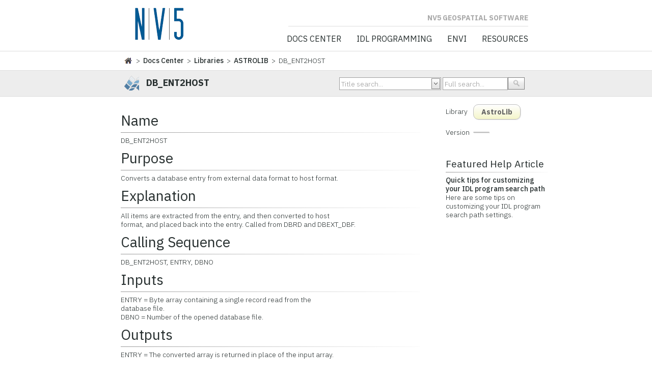

--- FILE ---
content_type: text/html; charset=utf-8
request_url: https://www.nv5geospatialsoftware.com/docs/db_ent2host.html
body_size: 17309
content:


<!DOCTYPE html>

<html xmlns="https://www.w3.org/1999/xhtml">
<head><link rel="stylesheet" type="text/css" href="/docs/DXR.axd?r=1_251,1_248,1_69,1_70,1_71,1_250,1_247,1_75,1_74-ajZHh" /><meta content="text/html;charset=UTF-8" http-equiv="content-type" /><meta name="viewport" content="width=device-width, initial-scale=1" /><meta http-equiv="X-UA-Compatible" content="IE=edge" /><meta name="robots" content="index,follow" /><meta name="description" content="View our Documentation Center document now and explore other helpful examples for using IDL, ENVI and other products." /><meta name="keywords" content="Static Pages, Documentation Center, IDL" /><meta name="google-site-verification" content="P9pWyKeArnyPMxocjZZdSXJ3-9j1xETSkELWa8DeKdk" /><link rel="shortcut icon" href="images/favicon.ico" type="image/png" /><link rel="stylesheet" href="css/style.css" type="text/css" media="screen" /><link rel="stylesheet" href="css/styles/fonts.css" type="text/css" media="screen" /><link rel="stylesheet" href="css/styles/prettyPhoto.css" type="text/css" media="screen" /><link rel="stylesheet" type="text/css" href="css/styles/animate.css" /><link rel="stylesheet" type="text/css" href="css/table.css" /><link rel="stylesheet" type="text/css" href="css/my_IDL_style.css" /><link rel="stylesheet" type="text/css" href="css/visfooter.css" /><link rel="stylesheet" type="text/css" href="css/hint.css" />
                
        <!-- Google Tag Manager -->
<script>(function(w,d,s,l,i){w[l]=w[l]||[];w[l].push({'gtm.start':
new Date().getTime(),event:'gtm.js'});var f=d.getElementsByTagName(s)[0],
j=d.createElement(s),dl=l!='dataLayer'?'&l='+l:'';j.async=true;j.src=
'https://www.googletagmanager.com/gtm.js?id='+i+dl;f.parentNode.insertBefore(j,f);
})(window,document,'script','dataLayer','GTM-WNCZRSM');</script>
<!-- End Google Tag Manager -->
        
         <!-- Google -->
    <script type="text/javascript" charset="utf-8">
        function OnFocus(s, e) {
            if (edtTrackingNumber.GetText() == 'Keyword Search...')
                edtTrackingNumber.SetText('');

        }

            //function SubmitOnEnter(searchBox, event) {
            //    var keyCode;
            //    if (window.event) {
            //        keyCode = window.event.keyCode;
            //    }
            //    else if (event) {
            //        keyCode = event.which;
            //    }
            //    else {
            //        return true;
            //    }
            //    if (keyCode == 13) {
            //        // This is for Enter Key
            //        SiteSearch();
            //        return false;
            //    }
            //    else {
            //        return true;
            //    }
            //}


             //function SiteSearch() {
             //           window.location.href="/SearchResults.aspx?q=" +
             //               EncodeText(document.getElementById('q').value); // Here we should use url encode for the user input
             //       }

             //       function EncodeText(value) {
             //           var returnValue = "";
             //           var x = 0;
             //           var regex = /(^[a-zA-Z0-9_.]*)/
             //           while (x < value.toString().length) {
             //               var match = regex.exec(value.substr(x));
             //               if (match != null && match.length > 1 && match[1] != '') {
             //                   returnValue += match[1];
             //                   x += match[1].length;
             //               }
             //               else {
             //                   if (value[x] == ' ') {
             //                       returnValue += '+';

             //                   }
             //                   else {
             //                       var charCode = value.charCodeAt(x);
             //                       var haxValue = charCode.toString(16);
             //                       returnValue += "%" + (haxValue.length < 2? '0':'') + haxValue.toUpperCase();
             //                   }
             //                   x++;
             //               }
             //           }
             //           return returnValue;
             //       }

            </script>
            <script type="text/javascript" charset="utf-8">
                //function SubmitOnEnter(searchBox, event) {
                //    var keyCode;
                //    if (window.event) {
                //        keyCode = window.event.keyCode;
                //    }
                //    else if (event) {
                //        keyCode = event.which;
                //    }
                //    else {
                //        return true;
                //    }
                //    if (keyCode == 13) {
                //        // This is for Enter Key
                //        //alert("Enter hit!!")
                //        cmbSearch.PerformCallback(searchBox.GetValue().toString());
                //        //return false;
                //    }

                //}
                //function OnSearchClick() {
                //    var value = tbSearch.GetText();
                //    window.location.href = 'https://webdev05.rsinc.com/docs/SearchResults.aspx?q=' + value;
                //    return false;
                //    };

        </script>

    		<script type="text/javascript" charset="utf-8">
    		    function showDiv() {
    		        document.getElementById('CommentsDiv').style.display = "block";
    		    }
		</script>
		<!-- TOC -->
		<link href="css/sitemapstyler.css" rel="stylesheet" type="text/css" media="screen" />
        <script type="text/javascript" src="js/sitemapstyler.js"></script>
		<!-- end -->
		
		<title>
	DB_ENT2HOST
</title></head>

<body class="ex_highlight_row">

<!-- Google Tag Manager (noscript) -->
<!-- <noscript><iframe src=https://www.googletagmanager.com/ns.html?id=GTM-WNCZRSM height="0" width="0" style="display:none;visibility:hidden"></iframe></noscript> -->

<!-- Google tag (gtag.js) --> 
<script async src="https://www.googletagmanager.com/gtag/js?id=G-95C3DE39GR"></script> <script> window.dataLayer = window.dataLayer || []; function gtag(){dataLayer.push(arguments);} gtag('js', new Date()); gtag('config', 'G-95C3DE39GR'); </script>
<!-- End Google Tag Manager (noscript) -->


    <form method="post" action="./db_ent2host.html" id="frmDocCenter">
<div class="aspNetHidden">
<input type="hidden" name="__EVENTTARGET" id="__EVENTTARGET" value="" />
<input type="hidden" name="__EVENTARGUMENT" id="__EVENTARGUMENT" value="" />
<input type="hidden" name="__VIEWSTATE" id="__VIEWSTATE" value="r2xMBgfnKHVuzjEuXxEvf/UHsTxY6scckMaPAB0RZAtl9DvBOBx1PstakIBh2EM5QvRs6m7u/AaFZXHVitL5qxI9NBF8k8gZJ7GkHQW2Cj1iyKYEYuvBUXR00ZEBWUS0Ql0ZTSRgbjUKhRJB7v9Pcv/ABF4vO547rylXvj8xn4iXAc0fUlFj7h1Jo8OWvz3Zh02MK7AzKr7pf6fXSGAttLT3cVIe3loN3eQmTVzaSz5ENKRDro6KiEXVYliFcUj1W2yK3fleL5EeGslyOADjTsrW+flOlBkM2Tl5+T29lRkuhShek8XQdtXha2qy9ilA/gvu5OhZ+SmBAKB2bhINo7ayAmwL7Tc3thNbUjh44M5vNkP3o9yFD4J1L8uyvT/NY0LsM2rG1IC06quxihG/YuHeqNk5yC2PkGa0TQUY0Az/x7Mcbu4xQrs5NtLcpfeyCXwMQUvl9sYfZhJ0EimvsDr0f+muEK9eJSv4iFAx+83FhAi8mFTT/iKM3R+bNHc0FmNHCXNV6gphb3Gq/L4/zpVc7UcO+GU7C2G201bzGKnB5zfolZkkdiU466gTfkybkek75jBtux/qKcWvZnOtHdwC4gE9u6DbYVi4K/Z/[base64]/E8QeoQerNCK8RltH6Hw7+QJm3aC2WKZKmaEv2Ym2I2nYqE828+BmFel62qIrkLLVCf65DJEg5dYstMXXJsRgj5xnaANaxKhqBvLfzbnWjDiTmxUdiwM/GGSUYGLrJ+x8v0CNijB55VGb5+9o70BMBR4Nul6oAPGj7WhUmFhsvlZENMzizZ36kNOCbUNmLx022BCcq+omgZzHNgcjppzFs2MxkBkqWvX+alMXjIEIU7OfaVSKoLGUv+HsOIANE2IRckIEjpq4C5gKQKfh9UCof+OXN5Xq+nWCGlPY3ismJDDNCHoH6v/bLcazcxrCX3cM7LBxGx0WeiwJpyF2a9fZwjUrA5FgTpJ/XOAfwq5e4wK5FGs8TX/C1lDEasd3IKwV6X8Z5nyuExKBvyNzi6nIAdTk1GGKf/8Xjk9e0ONvuqJSDbF2eNC9YPdY6WgAroLnadXwH0Lv8A4/MOeQwlV9Khf0ljCzcr+3t91koak1GTynaxbjLZuHYRB97Efhldb/5Eq3bXdbLQ8YWKd7diguqzhZU4mo8GHQ9WlDjbUXSuHzcpOWhYI+g8sfy83nLto/TsqUVt7u9dzcnkh+aIJtW4k/yLy2lIauUkoKoZ6P5xUd/DU+0K9tr2MnTwzM2R3JJfDT9/Z8lSO9FwbcAYy36TssIBJ+GHHaW2mI6NHPOy+0Uce4lCG9YX6Y118Y94D7mX8mPqKxQXJjW2J/VcWgGBttjTvxJEZ591Umb8n74eG9S0MAXaQiErU9KxfZgUoiZJE3ND5/[base64]/TNTTgztabqm+XyI6G7Vt1iqxUMFCgQU1pb2xg0LeJu8mxL+Gj+8si7EmunLgBt/JR3Ck6XCMO8lQinOr+s1JpZ0ehs1Mf1vePx8uuwQx59NxvYRHH2VE2GfDF0QRUcBOSzemn9vK2vsgtI9CBlxz23iuQPa+zJo4RhqM0iqEt4M5AlrE4lhKAfsC1xlZBO8y99QLMtI6AHh27DcAVI41o4JXw6ja3gBD/1F7ccEZtS67P6fPt9u7sgiElEE2fLNUlivNHnCDfwvKBt1X9qHPerw5HV8TsP5jMrvBoV/6O0Td/[base64]/rW6ky1m7yXhK/w9j25NgZHpbR+irAxr1SNIp2oCm1haPrngh2QRekuwpnzkT/EpXdNemG0lZ4eab80jEXR+34aLcUWPFmXEnQNAh1RuaIpREbQoHmjk7gCEK/m7ijsyRN4xKk/Ht03Sj4wi1GOKFQbkajU8jCpUzOc+vfzDyPOIIeKcRhHUa0GXtKOvWMVD+En5Q3YyX0pqYv471O55ToMEZTeuRvteUruu/cYZXopR75XY/yxwuqoxs3xyAj83fUO+9eeOcU1K3sCic0Pw1c69BQdAnkzJtT5DBoTgbfmGFnGBY3XRyU9s7Vjei4olnP1ndfNv6F/H42EcgbFGvhkb/p8aTA1TdC3JY9Rp0H5kB1Zidba3q9W1NsHo1lclXf8UzxWlt8x8kwHkAbFuoWbN05y6KMQv65iJ9Gug34XFvq+21jxccUgZM04mUGjGjadVR1Bo+IvLGg+5kUzdDdFu/nkdzvF70eHTY1DNn7RM9wnwb2Xobu8UjkiejogBDRVgXhl2FKYZxsK3uU/JpMPK9b7QlXaGftJUMNzF/qlF8JwdyicyttFTJr+Dq2/G/r2u7FTum2IKWOZGOQ0OOAmNVUYskRnZReYwYC0Gbe46UGNnW7UzYqRHR7a8bbOWRjPzhAYJOeY59Vsbrh3MSG+I2jVxuhM46XzoQNfH3LaNU38TJsCyl5CyoG+KNmCAFnKACViNBXaZdfaXQQROPW/BPtiWvT1hlFGeERFaHOtwxKdEQmTytP/Etx5vMizof9ta1B8o0TAoJm+ocSMXPwoNaSy7Vr6N0W32egaBpo0eJbt8U4vKTwvbDEZsRF1zdMkOKacWeFSrFIp3hlrP/YFKnrtikakgDRK6kO9awqUeLLLsLbiBj3uCpyCQLPOz/6Xu7mbGnFRIY6oGzR2AXD1gzPx/31cBenhC/88UwS8G+9dU7KwUe3+1bvFZH/HpWk41TJNUFEXG776oLsp39YMEzf4DegFfGiYcMGdh+85HMHAi5x5i34ntInzsFsg/dYgppNJU9w8H8nwVtFXZcs7olbq2OE4SL0qh84XZLDQAHczi1TgCGVvkly7qb2TgU5k+hg6v4yRGcoAlTNtY3n8e6UGitwe/R8yz3uB4CElSQOyFLOjmP4oU74MxN08MscTuN7iMJ7haU9CEo3aqEssGv0+l2q7izqJrq2C983jTauzkPAe7UFvcX3Cb2QcBkJmdCuuNVcIMCA8xMIKELSXhNm80PX5qqpKEnNos8Euy5QnbMG/eAeo+Byon6KGvxG8ibsPdAe4q7P+K06t9RhJNKWcGhFD27G4WYLNxA3tr0ZKGsNQ7kQCGORfj8YwRILTNVuzzfO517/zxBQgf9LlBwpCuJ9GfmikIgSZQ9Irket7Wva6VzWq636RKTv4nysftAt+DcIyn7+1YALKUzzlZMkQb+5Lme4yN9LXJZc8hTi4h0Xcf7DMRjr0vns/XaN/4eGDqtRb+oJ9fzaHabET2b3QEE0SGF1eG2uU6u52wjxEeJ/JZ1LgWBELr4V5H/RFGIlC9Xs2bz4yZoFq0EKovaABIN3yY7t8r7GZmpOMOAuHSyQAvFN99NySs6CpdeN2tSNOLchiDLLgJQsUFnZbWuwtb/smt/YaKN9F5D873llWgozlEKlYm5vCCQKAvin+ke5YMLh69oQGwQRvaGP6hBlKUL1N01NXEqGiq0HeOO3gjrvm8D7ak0VvEXzptzIrvc7h3FVEdvJA4gSifxge55Q6t+XM6EXASZJiPoexH1rAX6IZk2td6Oorw7H3a5ltT8CzV5SRy09qEBAX9uZSRW6nyc/GiQkyS+4lpwLZI/D4dNT8EYo2UexS5B6pmdKU/n22qppLxxhdRorJQvxMqhbmYE26BqIvUvLjSiNdUVzL4do2la6vkrjJM9vzqgzcXKlktqSfEd9w7NrNtmfEzsNj0tFg/0Q0xZKT+BnZaZ5OJRwkG2l891YmRFfkB0qBURuyatSJ2D9VShMvV8B8huIl2c5LjrIPRQ4iMVPouIji6TkSrsD8CDcwc7kmgMvQqmw2tvF/PSjz3mJIDVb4wsJWljZiKZu5MWIA8cf3z3Nr7QSCJq4XZz4FnuZbbblaSJpbH0eRTp+9eAe82jjo16WiMMQ+NcBhBv6MTfZIqdzsroVbZwbsAXM9PdY8JUR7GMsq+fVVqpUM5wLqHCj6SsZ+2zkkZ1AZmht59LVfK/zjXfawoUiXW90ZBJczqLEQAYPYngoSDYaD3gEsT8rvi2yWOyZzAHLjUdEhDCvYwZLcMDPT6TPc4fBtRSjROxziScobPkoo+o52adHLJkehTYS4cfHf+DqIrdKIz7JNahXecpz28JgIKWcUEkqMwMC65FuCIyAd7v4Cn8OIIu0g+y54GsE0uZXKDA0okIcFuGC/vDte3XZ6nI+MnAc8Ary0FRAlleShvdC6eG+1JgvywO/iUbvdjyGm5jrzQ8bq4vsrGXZF06i3tY5KijPJg/I+Va/i6cse58K2FbEOVU3hO6rvngYfp8GB+WwlkPyZnEMsHPit4e8erHB9VdLNqNgif5EN3MaJ4LIW0nL9jO1qzAkHWyRBmbixhFVZpPMY57CmH8oEfE8zPCKhtcgs3RAvtyme4rxOapv/TAjO0IAlCkYLvCnJki1UXYGKr57CZ9cH28lQJJk0aqjCQI+w+I0pW+hWddVFw40J0CwQo3FBiErJohltxDJVB6alr0TUe6BWrPua/58duEiUVwJBU8e9xZTSZatYnNOnj7NHoVbWHSorP3VHx9Jj/CsUtzkNlcF/dcYDmRmUV7mmaijtnIbPEAR/Cp3Q4PUtzF6y7wzPwYtv8gtKZu7zTSJwDjsfLArSB3ua/BBJWQfNu/DZfwW6YA3GI6tWp3NGSoXFmisTKDARWWB1fMdrtIXkOJfBebIBXlGi1lvTS1d9AuH1Yla/Qp/Fks4kr6lRXcm8SWmd0ZMzhjbS8lsgZGvClNoNOwmznet9hA8VLSeurwXDoxhRSBabFR1FW+6/ZKUZwndBSRGu+yBn15+t2YxnXUN5vUQx1D8bh64yS7Z9aVl+BdOsXUbpxsGpcnbm/xEs95A4AK1z2rRmJIJUarmycTU9O2E7H5j0naN4EL+yFoB0iAfl5Pq05WPIXGTi00J+37ZazqSgJoerC3gyxL/EAyD/egZ6Z6M6Weyt81W8TrZI4GRtSF25feqPW7NtFTjGldJTspLusIIcG6Ek73dLoYJpdiu9zMfF+u3np00wZZ2xWV//DuNOn3tw4e6ZuFAD43HlnsOLLJBYEz00yz3jBsAdjHNAUM56cW7g65Uhz9sumg5enFXOBq/SuqlqvkzMIRPMM7HjQe2rGsp21C9yeheNFeF/8Q2QwDYxEw+k3NLnBNHfs1BJRQc83W+y2IFpZJmyiYxnQGdsjHX7/ASX7hzCoTPrIABrstESyfZM5EhqqekHlPmwhkJ/fI1zV6NQh9hoEilHtb0T31w==" />
</div>

<script type="text/javascript">
//<![CDATA[
var theForm = document.forms['frmDocCenter'];
if (!theForm) {
    theForm = document.frmDocCenter;
}
function __doPostBack(eventTarget, eventArgument) {
    if (!theForm.onsubmit || (theForm.onsubmit() != false)) {
        theForm.__EVENTTARGET.value = eventTarget;
        theForm.__EVENTARGUMENT.value = eventArgument;
        theForm.submit();
    }
}
//]]>
</script>


<script src="/docs/WebResource.axd?d=pynGkmcFUV23UjAn9GEzda_CiFXFknIErqqgSmCWxnJns5WX6ON_JtFuCIk1&amp;t=638901356248157332" type="text/javascript"></script>

<div class="aspNetHidden">

	<input type="hidden" name="__VIEWSTATEGENERATOR" id="__VIEWSTATEGENERATOR" value="7FCD4BE5" />
	<input type="hidden" name="__VIEWSTATEENCRYPTED" id="__VIEWSTATEENCRYPTED" value="" />
	<input type="hidden" name="__EVENTVALIDATION" id="__EVENTVALIDATION" value="j04clUFWa/DAt28gRo6reBBX2z4q36FTqSXlAXX9ktdiY9AtcEBdHi08ls++UXlS5kfkPlqJu9FG13Qf3KU3UYHl7XI=" />
</div>
    <div>
        

<!-- _________________________ Start Page _________________________ -->
		<section id="page">

	
<!-- _________________________ Start Header _________________________ -->
			<header class="main_header">
			
			
				<div class="header">

				<div class="exelisheader">
                
				<div class="container">
<div class="row">
  <div class="col-sm-3 hgs"><a href="http://www.nv5geospatialsoftware.com"><img src="images/NV5GeoLogo.png" style="padding-top:15px;"></a></div>
  <div class="col-sm-2"></div>
  <span style="float:right;padding-top:27px;padding-right:30px;color: #AAA"><strong>&nbsp;&nbsp;&nbsp;&nbsp;&nbsp;&nbsp;&nbsp;&nbsp;&nbsp;&nbsp;&nbsp;&nbsp;&nbsp;&nbsp;&nbsp;&nbsp;&nbsp;&nbsp;&nbsp;&nbsp;&nbsp;&nbsp;&nbsp;&nbsp;&nbsp;&nbsp;&nbsp;&nbsp;&nbsp;&nbsp;&nbsp;&nbsp;&nbsp;&nbsp;&nbsp;&nbsp;&nbsp;&nbsp;&nbsp;&nbsp;&nbsp;&nbsp;&nbsp;&nbsp;&nbsp;&nbsp;&nbsp;&nbsp;&nbsp;&nbsp;&nbsp;&nbsp;&nbsp;&nbsp;&nbsp;&nbsp;&nbsp;&nbsp;&nbsp;&nbsp;&nbsp;&nbsp;&nbsp;&nbsp;&nbsp;&nbsp;&nbsp;&nbsp;&nbsp;&nbsp;&nbsp;&nbsp;&nbsp;&nbsp;&nbsp;&nbsp;&nbsp;&nbsp;&nbsp;&nbsp;&nbsp;&nbsp;&nbsp;&nbsp;&nbsp;&nbsp;&nbsp;&nbsp;&nbsp;&nbsp;&nbsp;NV5 GEOSPATIAL SOFTWARE</strong>
    <hr/  style="border-width: 1px 1px 0;border-style: solid;
           border-color: #ddd; "></span>
  
</div>

</div> 
        
				</div>
			
						
<!-- _________________________ Start Search _________________________ -->

					
<!-- _________________________ Finish Search _________________________ -->

<!-- _________________________ Start Navigation _________________________ -->



					<nav>
                    
						<ul id="navigation">
                            
							<li  ><a href="home.html">Docs Center</a>
							</li>
							<li ><a href="using_idl_home.html">IDL Programming</a>
								<ul>
									<li><a href="routines-1.html">IDL Reference</a></li>
									<li><a href="routines-135.html">Using IDL</a></li>
									<li><a href="#">Modules</a>
										<ul>
											<li><a href="routines-141.html">Advanced Math and Stats</a></li>
											<li><a href="routines-6.html">Dataminer</a></li>
											<li><a href="routines-7.html">DICOM Toolkit</a></li>
										</ul>
									</li>
									<li><a href="routines-5.html">Libraries</a>
										<ul>
											<li><a href="routines-119.html">Astronomy Library</a></li>
											<li><a href="routines-146.html">Beaumont Library</a></li>
                                            <li><a href="routines-182.html">Buie Library</a></li>
											<li><a href="routines-120.html">Catalyst Library</a></li>
											<li><a href="routines-118.html">Coyote Library</a></li>
											<li><a href="routines-145.html">Dáithí Library</a></li>
											<li><a href="routines-147.html">Galloy Library</a></li>
											<li><a href="routines-149.html">JBIU Library</a></li>
											<li><a href="routines-142.html">JHUAPLS1R Library</a></li>
											<li><a href="routines-148.html">Mankoff Library</a></li>
											<li><a href="routines-143.html">Markwardt Library</a></li>
											<li><a href="routines-144.html">Motley Library</a></li>											
											<li><a href="routines-150.html">Salvaggio Library</a></li>
										</ul>
									</li>
								</ul>
							</li>
							</li>

							<li ><a href="using_envi_Home.html">ENVI</a>
								<ul>
								<li><a href="routines-136.html">Using ENVI</a></li>
								<li><a href="#">Modules</a>
									<ul>
										<li><a href="AboutAtmosphericCorrectionModule.html">Atmospheric Correction</a></li>													
										<li><a href="using_envi_Introduction.html">Crop Science</a></li>
										<li><a href="Introduction.html">Deep Learning</a></li>
										<li><a href="IntroductionToDEMExtraction.html">DEM Extraction</a></li>										
										<li><a href="ExtractFeatures.html">Feature Extraction</a></li>
										<li><a href="machine_learning_Introduction.html">Machine Learning</a></li>
                                        <li><a href="BackgroundNITFNSIFFormat.html">NITF</a></li>										
										<li><a href="PhotogrammetryIntroduction.html">Photogrammetry</a></li>
									</ul>
								</li>
								<li><a href="routines-2.html">ENVI API</a></li>
                               
								</ul>
							</li>
							
							<li ><a href="#">Resources</a>
								<ul>
								<li><a href="routines-169.html">Licensing</a></li>								
								<li><a href="/Support/Self-Help-Tools/Help-Articles/ArtMID/10216/ArticleID/18488">Platform Support</a></li>
								</ul>	
							</li>
							
						</ul>
					</nav>
	
<!-- _________________________ Finish Navigation _____________________ -->
				</div>
			</header>
<!-- _________________________ Finish Header _________________________ -->

			<section class="cont_nav">
         <!-- MOBILE NAVIGATION-->       	
                <nav>
		<form name="menuForm">
			<div class="navmenu">
				<label for="check" class="checkboxlabel topmenu"></label><input type="checkbox" id="check" />
				<ul class="menu">
                    <li  ><a href="home.html">Docs Center</a>
                    </li>
                    <li >
                        <label for="check_1" class="checkboxlabel">IDL Programming</label><a href="using_idl_home.html">IDL Programming</a><input type="checkbox" id="check_1">
                        <ul>
                            <li>
                                <a href="routines-1.html">IDL Reference</a>
                            </li>
                            <li>
                                <a href="routines-135.html">Using IDL</a>
                            </li>
                            <li>
                                <label for="check_2" class="checkboxlabel">Modules</label><a href="#">Modules</a><input type="checkbox" id="check_2">
                                <ul>
                                    <li><a href="routines-141.html">Advanced Math and Stats</a></li>
                                    <li><a href="routines-6.html">Dataminer</a></li>
                                    <li><a href="routines-7.html">DICOM Toolkit</a></li>
                                </ul>
                            </li>
                            <li>
                                <label for="check_3" class="checkboxlabel">Libraries</label><a href="routines-5.html">Libraries</a><input type="checkbox" id="check_3">
                                <ul>
                                    <li><a href="routines-119.html">Astronomy Library</a></li>
                                    <li><a href="routines-146.html">Beaumont Library</a></li>
                                    <li><a href="routines-120.html">Catalyst Library</a></li>
                                    <li><a href="routines-118.html">Coyote Library</a></li>
                                    <li><a href="routines-145.html">Dáithí Library</a></li>
                                    <li><a href="routines-147.html">Galloy Library</a></li>
                                    <li><a href="routines-149.html">JBIU Library</a></li>
                                    <li><a href="routines-142.html">JHUAPLS1R Library</a></li>
                                    <li><a href="routines-148.html">Mankoff Library</a></li>
                                    <li><a href="routines-143.html">Markwardt Library</a></li>
                                    <li><a href="routines-144.html">Motley Library</a></li>
                                    <li><a href="routines-150.html">Salvaggio Library</a></li>
                                </ul>
                            </li>
                        </ul>
                    </li>
                    <li >
                        <label for="check_4" class="checkboxlabel">ENVI</label><a href="using_envi_Home.html">ENVI</a><input type="checkbox" id="check_4">
                        <ul>
                            <li><a href="routines-136.html">Using ENVI</a></li>
                            <li>
                                <label for="check_5" class="checkboxlabel">Modules</label><a href="#">Modules</a><input type="checkbox" id="check_5">
                                <ul>
                                    <li><a href="AboutAtmosphericCorrectionModule.html">Atmospheric Correction</a></li>
                                    <li><a href="crop_science_Introduction.html">Crop Science</a></li>
                                    <li><a href="deep_learning_Introduction.html">Deep Learning</a></li>
                                    <li><a href="IntroductionToDEMExtraction.html">DEM Extraction</a></li>
                                    <li><a href="ExtractFeatures.html">Feature Extraction</a></li>
                                    <li><a href="BackgroundNITFNSIFFormat.html">NITF</a></li>
                                    <li><a href="PhotogrammetryIntroduction.html">Photogrammetry</a></li>
                                </ul>
                            </li>
                            <li><a href="routines-2.html">ENVI API</a></li>
                        </ul>
                    </li>                    
                    <li
                        >
                        <label for="check_6" class="checkboxlabel">Resources</label><a href="#">Resources</a><input type="checkbox" id="check_6">
                        <ul>
                            <li><a href="routines-136.html">Using ENVI</a></li>
                            <li>
                                <label for="check_7" class="checkboxlabel">Modulues</label><a href="#">Modules</a><input type="checkbox" id="check_7">
                                <ul>
                                    <li><a href="routines-169.html">Licensing</a></li>
                                    <li><a href="PDF_Guides.html">PDF Guides</a></li>
                                    <li><a href="/Support/Self-Help-Tools/Help-Articles/ArtMID/10216/ArticleID/18488">Platform Support</a></li>
                                </ul>
                            </li>
                            <li><a href="routines-2.html">ENVI API</a></li>
                        </ul>
                    </li>
				</ul>
			</div>
		</form>
	</nav>
                <!-- END MOBILE NAVIGATION-->   
				<div class="cont_nav_inner">
                <span>
					<span id="docsMain_lblBC"><a href='https://www.nv5geospatialsoftware.com'><img align='left' src='homeicon.png' onmouseover="this.src='homeiconhover.png';" onmouseout="this.src='homeicon.png';" /></a>&nbsp;&nbsp;>&nbsp;&nbsp;<a href='home.html'>Docs Center</a>&nbsp;&nbsp;>&nbsp;&nbsp;<a href='routines-5.html'>Libraries</a>&nbsp;&nbsp;>&nbsp;&nbsp;<a href='astrolib.html'>ASTROLIB</a>&nbsp;&nbsp;>&nbsp;&nbsp;DB_ENT2HOST</span>
                </span>
				</div>
			</section>


<!-- _________________________ Start Top Sidebar __________________ -->
			<section class="top_sidebar">
				<div class="headline">
				  <table class="pagehead">
					<tbody>
					  <tr>
                        <td>
						  <span id="docsMain_lblImage"><img alt='Libraries' title='Libraries' src='/docs/images/icons/Libraries_Icon.png' height='32' width='32'></span>
						</td>
					    <td>
						  <h3><span id="docsMain_lblTitle">DB_ENT2HOST</span></h3>
						</td>
				      </tr>
				    </tbody>
				  </table>
				</div>
                <div class="search_line" id="search_box">
                        <table>
                            <tr>
                                <td>
                                <script id="dxis_401067582" src="/docs/DXR.axd?r=1_16,1_17,1_28,1_66,1_19,1_225,1_226,1_26,1_27,1_231,1_20,1_22,1_228,1_234,1_44,1_224-ajZHh" type="text/javascript"></script><script id="dxss_1978049490" type="text/javascript">
<!--
(function(){
var a = {'twoDigitYearMax':2049,'percentPattern':1,'numPosInf':'∞','numNegInf':'-∞'};
for(var b in a) ASPx.CultureInfo[b] = a[b];
})();


//-->
</script><table id="docsMain_ASPxComboBox1_LP" class="dxeLoadingPanel dxlpLoadingPanel" style="left:0px;top:0px;z-index:30000;display:none;">
	<tr>
		<td class="dx" style="padding-right:0px;"><img class="dxlp-loadingImage dxlp-imgPosLeft" src="/docs/DXR.axd?r=1_112-ajZHh" alt="" style="vertical-align:middle;" /></td><td class="dx" style="padding-left:0px;"><span id="docsMain_ASPxComboBox1_TL">Loading&hellip;</span></td>
	</tr>
</table><div id="docsMain_ASPxComboBox1_LD" class="dxeLoadingDiv dxlpLoadingDiv dx-ft" style="left:0px;top:0px;z-index:29999;display:none;position:absolute;">

</div><table class="dxeButtonEditSys dxeButtonEdit" id="docsMain_ASPxComboBox1" style="width:200px;">
	<tr>
		<td style="display:none;"><input id="docsMain_ASPxComboBox1_VI" name="docsMain_ASPxComboBox1_VI" type="hidden" /></td><td class="dxic" onmousedown="return ASPx.DDDropDown(&#39;docsMain_ASPxComboBox1&#39;, event)" style="width:100%;"><input class="dxeEditArea dxeEditAreaSys" id="docsMain_ASPxComboBox1_I" name="ctl00$docsMain$ASPxComboBox1" onfocus="ASPx.EGotFocus(&#39;docsMain_ASPxComboBox1&#39;)" onblur="ASPx.ELostFocus(&#39;docsMain_ASPxComboBox1&#39;)" onchange="ASPx.ETextChanged(&#39;docsMain_ASPxComboBox1&#39;)" value="Title search..." type="text" /></td><td id="docsMain_ASPxComboBox1_B-1" class="dxeButton dxeButtonEditButton" onmousedown="return ASPx.DDDropDown(&#39;docsMain_ASPxComboBox1&#39;, event)" style="-webkit-user-select:none;"><img id="docsMain_ASPxComboBox1_B-1Img" class="dxEditors_edtDropDown" src="/docs/DXR.axd?r=1_112-ajZHh" alt="v" /></td>
	</tr>
</table><div id="docsMain_ASPxComboBox1_DDD_PW-1" class="dxpcDropDown dxpclW dxpc-ddSys" style="z-index:10000;display:none;visibility:hidden;">
	<div class="dxpc-mainDiv dxpc-shadow">
		<div class="dxpc-contentWrapper">
			<div class="dxpc-content">
				<table class="dxeListBox" id="docsMain_ASPxComboBox1_DDD_L" style="border-collapse:separate;">
					<tr>
						<td style="vertical-align:Top;"><div id="docsMain_ASPxComboBox1_DDD_L_H" class="dxeHD">
							<table style="width:100%;border-collapse:separate;table-layout:fixed!important;">
								<tr>
									<td class="dxeListBoxItem dxeHFC dxeHLC" style="width:120px;">Search Results</td>
								</tr>
							</table>
						</div><div id="docsMain_ASPxComboBox1_DDD_L_D" class="dxlbd" style="overflow-x:hidden;overflow-y:auto;">
							<input id="docsMain_ASPxComboBox1_DDD_L_VI" type="hidden" name="ctl00$docsMain$ASPxComboBox1$DDD$L" /><table style="border-collapse:separate;visibility:hidden!important;display:none!important;">
								<tr id="docsMain_ASPxComboBox1_DDD_L_LBI-1" class="dxeListBoxItemRow">
									<td id="docsMain_ASPxComboBox1_DDD_L_LBII" class="dxeListBoxItem dx-wrap dxeLTM dxeFTM" style="width:120px;">&nbsp;</td>
								</tr>
							</table><div id="docsMain_ASPxComboBox1_DDD_L_TS">

							</div><table id="docsMain_ASPxComboBox1_DDD_L_LBT" style="width:100%;border-collapse:separate;table-layout:fixed!important;">

							</table><div id="docsMain_ASPxComboBox1_DDD_L_BS">

							</div>
						</div></td>
					</tr>
				</table><script id="dxss_1290234299" type="text/javascript">
<!--
ASPx.createControl(ASPxClientListBox,'docsMain_ASPxComboBox1_DDD_L','',{'uniqueID':'ctl00$docsMain$ASPxComboBox1$DDD$L','scStates':6,'scPostfix':'','stateObject':{'CustomCallback':''},'isSyncEnabled':false,'isComboBoxList':true,'hasSampleItem':true,'isCallbackMode':true,'callbackPageSize':10,'isBottomSpacerVisible':true,'columnFieldNames':['title'],'textFormatString':'{0}','hoverClasses':['dxeListBoxItemHover'],'selectedClasses':['dxeListBoxItemSelected'],'disabledClasses':['dxeDisabled'],'itemsInfo':[{'value':'2524','texts':['Defining and Using Constants']},{'value':'3734','texts':['Documentation Center']},{'value':'1134','texts':['PLOT']},{'value':'2780','texts':['Keywords Accepted by the IDL Devices']},{'value':'11593','texts':['IDL - Interactive Data Language']},{'value':'1140','texts':['PLOT Procedure']},{'value':'2784','texts':['Direct Graphics Keywords']},{'value':'12586','texts':['ENVI - Environment for Visualizing Images']},{'value':'11862','texts':['About the Atmospheric Correction Module']},{'value':'140','texts':['CONTOUR Procedure']}]},{'SelectedIndexChanged':function (s, e) { ASPx.CBLBSelectedIndexChanged('docsMain_ASPxComboBox1', e); },'ItemClick':function (s, e) { ASPx.CBLBItemMouseUp('docsMain_ASPxComboBox1', e); }},null,{'decorationStyles':[{'key':'F','className':'dxeFocused','cssText':''}]});

//-->
</script>
			</div>
		</div>
	</div>
</div><script id="dxss_144895309" type="text/javascript">
<!--
ASPx.AddHoverItems('docsMain_ASPxComboBox1_DDD',[[['dxpc-closeBtnHover'],[''],['HCB-1']]]);
ASPx.createControl(ASPxClientPopupControl,'docsMain_ASPxComboBox1_DDD','',{'uniqueID':'ctl00$docsMain$ASPxComboBox1$DDD','adjustInnerControlsSizeOnShow':false,'popupAnimationType':'slide','closeAction':'CloseButton','popupHorizontalAlign':'LeftSides','popupVerticalAlign':'Below','isPopupPositionCorrectionOn':false},{'Shown':function (s, e) { ASPx.DDBPCShown('docsMain_ASPxComboBox1', e); }});

//-->
</script><script id="dxss_1166148287" type="text/javascript">
<!--
ASPx.AddHoverItems('docsMain_ASPxComboBox1',[[['dxeButtonEditButtonHover'],[''],['B-1']]]);
ASPx.RemoveHoverItems('docsMain_ASPxComboBox1',[[['B-100']]]);
ASPx.AddPressedItems('docsMain_ASPxComboBox1',[[['dxeButtonEditButtonPressed'],[''],['B-1']]]);
ASPx.RemovePressedItems('docsMain_ASPxComboBox1',[[['B-100']]]);
ASPx.AddDisabledItems('docsMain_ASPxComboBox1',[[['dxeDisabled'],[''],['','I']],[['dxeDisabled dxeButtonDisabled'],[''],['B-1'],,[[{'spriteCssClass':'dxEditors_edtDropDownDisabled'}]],['Img']]]);
ASPx.RemoveDisabledItems('docsMain_ASPxComboBox1',[[['B-100'],]]);
ASPx.createControl(ASPxClientComboBox,'docsMain_ASPxComboBox1','cmbSearch',{'autoPostBack':true,'callBack':function(arg) { WebForm_DoCallback('ctl00$docsMain$ASPxComboBox1',arg,ASPx.Callback,'docsMain_ASPxComboBox1',ASPx.CallbackError,true); },'uniqueID':'ctl00$docsMain$ASPxComboBox1','scStates':2,'scPostfix':'','stateObject':{'rawValue':''},'nullText':'Title search...','autoCompleteAttribute':{'name':'autocomplete','value':'off'},'filterTimer':800,'isCallbackMode':true,'filterMinLength':2,'lastSuccessValue':null,'islastSuccessValueInit':true},null,null,{'decorationStyles':[{'key':'F','className':'dxeFocused','cssText':''},{'key':'N','className':'dxeNullText','cssText':''}]});

//-->
</script>
                                </td>
                                <td>&nbsp;</td>
                                <td>
                                 <table class="dxeTextBoxSys dxeTextBox dxeTextBoxDefaultWidthSys" id="docsMain_tbSearch" style="width:100px;">
	<tr>
		<td class="dxic" style="width:100%;"><input class="dxeEditArea dxeEditAreaSys" id="docsMain_tbSearch_I" name="ctl00$docsMain$tbSearch" onfocus="ASPx.EGotFocus(&#39;docsMain_tbSearch&#39;)" onblur="ASPx.ELostFocus(&#39;docsMain_tbSearch&#39;)" onchange="ASPx.EValueChanged(&#39;docsMain_tbSearch&#39;)" value="Full search..." type="text" /></td>
	</tr>
</table><script id="dxss_1844069891" type="text/javascript">
<!--
ASPx.createControl(ASPxClientTextBox,'docsMain_tbSearch','tbSearch',{'uniqueID':'ctl00$docsMain$tbSearch','scStates':6,'scPostfix':''},{'GotFocus':function(s,e){s.SetText('');}},null,{'decorationStyles':[{'key':'F','className':'dxeFocused','cssText':''}]});

//-->
</script>
                                </td>
                                <td><div class="dxbButton dxbButtonSys dxbTSys" id="docsMain_btnSearch" style="-webkit-user-select:none;">
	<div class="dxb" style="font-size:0px;">
		<div class="dxb-hbc">
			<input id="docsMain_btnSearch_I" class="dxb-hb" value="submit" type="submit" name="ctl00$docsMain$btnSearch" />
		</div><img class="dx-vam" src="images/search.png" alt="" />
	</div>
</div><script id="dxss_296893722" type="text/javascript">
<!--
ASPx.AddHoverItems('docsMain_btnSearch',[[['dxbButtonHover'],[''],[''],['','TC']]]);
ASPx.AddPressedItems('docsMain_btnSearch',[[['dxbButtonPressed'],[''],[''],['','TC']]]);
ASPx.AddSelectedItems('docsMain_btnSearch',[[['dxbf'],[''],['CD']]]);
ASPx.createControl(ASPxClientButton,'docsMain_btnSearch','',{'autoPostBack':true,'uniqueID':'ctl00$docsMain$btnSearch','serverEvents':['Click'],'isTextEmpty':true});

//-->
</script></td>
                            </tr>
                        </table>
            
            <div style="width:250px; text-align:right; margin-bottom:10px;">

                </div>

					</div>
			</section>
<!-- _________________________ Finish Top Sidebar _________________ -->

<!-- _________________________ Start Middle _______________________ -->
			<section id="middle">

<!-- _________________________ Start Content _________________________ -->
 
		<section id="content">
   		
<div class="entry">
 
    
    <p>
<span id="docsMain_lblHTML"><title>DB_ENT2HOST</title>
<h2>Name</h2><hr class="style-one">
	DB_ENT2HOST
<h2>Purpose</h2><hr class="style-one">
	Converts a database entry from external data format to host format.
<h2>Explanation</h2><hr class="style-one">
	All items are extracted from the entry, and then converted to host 
<br />	format, and placed back into the entry.  Called from DBRD and DBEXT_DBF.
<h2>Calling Sequence</h2><hr class="style-one">
	DB_ENT2HOST, ENTRY, DBNO
<h2>Inputs</h2><hr class="style-one">
	ENTRY	= Byte array containing a single record read from the
<br />		  database file.
<br />	DBNO	= Number of the opened database file.
<h2>Outputs</h2><hr class="style-one">
	ENTRY	= The converted array is returned in place of the input array.
<h2>Common Blocks</h2><hr class="style-one">
	DB_COM
<h2>History</h2><hr class="style-one">
	Version 1, William Thompson, GSFC/CDS (ARC), 1 June 1994
<br />	Version 2, William Thompson, GSFC/CDS (ARC), 15 September 1995
<br />			Fixed bug where only the first element in a
<br />			multidimensional array was converted.
<br />	Version 3, Richard Schwartz, GSFC/SDAC, 23 August 1996
<br />		Allow 2 dimensional byte arrays for entries to facilitate 
<br />		multiple entry processing.    Pass IDLTYPE onto IEEE_TO_HOST
<br /> &nbsp; &nbsp; &nbsp;
       Version 4, 2 May 2003, W. Thompson
<br /> &nbsp; &nbsp; &nbsp; &nbsp; &nbsp; &nbsp; &nbsp;
               Use BSWAP keyword to DBXVAL instead of calling IEEE_TO_HOST.
<br /> &nbsp; &nbsp; &nbsp;
       Version 4.1 W. Landsman August 2010 Fix for multidimensional strings
<br /> &nbsp; &nbsp; &nbsp;
       Version 4.2 W. Landsman Sep 2011 Work with new DB format
</span>

    </p>

    <br /><br />
 </div>








</section>
<!-- _________________________ Finish Content _________________________ -->

<!-- _________________________ Start Sidebar __________________________ -->
    


<section id="sidebar">
<div class="one_first">
		<table>
		<tr><td>
		<span id="docsMain_lblProduct">Library</span>&nbsp;&nbsp;
		</td><td>
        <span id="docsMain_lblProductImage"><a class='button' style='background-color:#ffffff; background:linear-gradient(#ffffff, #f5f6ca); background:-moz-linear-gradient(#ffffff, #f5f6ca); background:-webkit-gradient(linear, left top, left bottom, from(#ffffff), to(#f5f6ca)); background:-o-linear-gradient(#ffffff, #f5f6ca);'' target='_blank' href='https://github.com/wlandsman/IDLAstro'>AstroLib</a></span>		
		</td></tr>
		<tr><td colspan="2">&nbsp;</td></tr>
		<tr><td>
		<span id="docsMain_lblProdVersionTitle">Version</span>&nbsp;&nbsp;
		</td><td>
        <span id="docsMain_lblProdVersion"><a class='button' href='https://github.com/wlandsman/IDLAstro'></a></span>
		</td></tr>
		</table>
		<br />
		<span id="docsMain_lblToc"></span>		
        <span id="docsMain_lblSeeAlso"></span>        
	</div>			
    <span id="docsMain_lblSidebarOptional"><div class='cl'>&nbsp;</div><h4>Featured Help Article</h4><hr class='style-one'><div class='wrap'><a target='_new' href='https://www.nv5geospatialsoftware.com/Support/Maintenance-Detail/ArtMID/13350/ArticleID/16156/Quick-tips-for-customizing-your-IDL-program-search-path'>Quick tips for customizing your IDL program search path</a><br />Here are some tips on customizing your IDL program search path settings.</div><div class='cl'>&nbsp;</div></span>
<!-- _________________________ Finish Sidebar _________________________ -->
</section>
  	
<!-- _________________________ Finish Middle __________________________ -->

</section>

<!-- _________________________ Finish Page _________________________ -->
  </section>


		



    </div>
    

<script type="text/javascript">
//<![CDATA[

var callBackFrameUrl='/docs/WebResource.axd?d=beToSAE3vdt4JScNQQ2eU787usZ2LHCslHrRQuqxH0dno9xTc7D1BVCplrM1&t=638901356248157332';
WebForm_InitCallback();//]]>
</script>
</form>
    <!-- _________________________ Start Footer ________________________ -->
	
<div id="newvisfooter">
    <div class="FooterBalck darkfoot" id="FooterBalck">
  
        <div class="ClearFloat"></div>
      </div>
   </div>
    <!-- FooterBalck End --> 
    
    <!-- Copyright Start -->
    
    <div class="CopyrightMain" id="CopyrightMain">
      <div class="MainTable">
           <div class="home06-linklist">
      
</div>
        <div class="CopyrightPane">
          <span id="dnn_dnnCOPYRIGHT_lblCopyright" class="Copyright">© <span id="currentYear"></span> NV5 Geospatial Solutions, Inc.</span>
		  
        <span class="sep  " > | </span>&nbsp;<a href="https://nv5geospatialsoftware.com/Company/Legal.aspx" style="text-decoration: none; font-size:14px;">Legal</a>
        

        </div>
        <div class="LoginPane">
          &nbsp;&nbsp; <a href="https://nv5geospatialsoftware.com/Company/ContactUs.aspx">Contact Us</a>
<!--close loginGroup-->
        </div>
        <div class="ClearFloat"></div>
		<br /><br />
      </div>
    </div>
    <!-- Copyright End --> 


<script type="text/javascript">
    document.addEventListener("DOMContentLoaded", function() {
        // Get the current year
        var year = new Date().getFullYear();
        
        // Find the placeholder element and set its text content
        var yearElement = document.getElementById("currentYear");
        if (yearElement) {
            yearElement.textContent = year;
        }
    });
</script>

		

<!-- _________________________ Finish Footer _________________________ -->
</body>
</html>


--- FILE ---
content_type: text/css
request_url: https://www.nv5geospatialsoftware.com/docs/css/style.css
body_size: 19824
content:
/*

*/

html {height:100%;}

body {
	background:#ffffff;
	text-align:left;
	height:100%;
	margin:0;
	padding:0;
}

header, footer, article, section, nav, figure, address, hgroup, abbr {
	margin:0;
	padding:0;
	display:block;
}

address {font-style:normal;}

::selection {
	background:#c0c0c0;	
}

::-moz-selection {
	background:#c0c0c0;	
}

a {
	text-decoration:none;
	outline:none;
	cursor:pointer;
}

a:hover {text-decoration:underline}

p {
	margin:0;
	padding:5px 0 5px 0;
}

p a {color: #0f6298; font-weight: 500;}
p a:hover {text-decoration:underline}


table {
	padding:0;
	margin:0;
	border-collapse:collapse;
    /*width: 100%;*/
}

td, th, tr {
	padding:0;
	margin:0;
}

td.footermenu {
	padding:15px 0 0 0;
	margin:0;
}


ol, ul, dl, dt, dd {
	padding:1px 0 1px 0;
	margin:0;
}

ol, ul {margin:0 10px 0;}

li {	padding:1px 0 5px 0;
	margin:0 0 0 10px;
}


ol {list-style-position:outside;}
img {
	padding:0;
	border:none;
}


a img {
	border:0;
	display:block;
}

div	{
	text-align:left;
	margin:0;
	padding:0;
}

q, blockquote {
	float:left;
	padding:10px 0 0 68px;
	margin:0;
	position:relative;
	vertical-align:baseline;
}

q:before, blockquote:before {
	content:'\201C';
	font-size:6em;
	line-height:1em;
	display:block;
    padding:0;
	position:absolute;
	top:-10px;
	left:0;
}

q:after, blockquote:after {clear:both;}

.blockquote_container {position:relative;}

.blockquote_img {
    padding:0;
	float:left;
	position:absolute;
	top:-10px;
	left:0;
}

.quotation {
	font-size:10em;
	line-height:1em;
}


object, video, audio {display:block;}

form {
	border:none;
	margin:0;
	padding:0;
}

fieldset {
	border:0;
	margin:0;
	padding:0;
}

label {
	display:block;
	margin:0;
	padding:0;
}

input[id="query"] {
	border:10px;
	height:13px;
	padding:5px;
	background:none;
	outline:none;
}


h1, h2, h3, h4, h5, h6 {
	margin:9px 0 0 0;
	padding:0;
}

#page {
	background:#ffffff;
	/*width:100%;*/
	margin:0 auto;
	position:relative;
	overflow:hidden;
    overflow: -webkit-paged-x;
}

#edumenufooter {
  width: 400px ;
  margin-left: auto ;
  margin-right: auto ;
	margin-top:15px;
	margin-bottom:45px;
	position: relative;
}

.fixed #page, .fixed .main_footer {
	width:1020px;
	margin:0 auto;
}

.fixed #page {
	margin-top:30px;
	overflow:visible;
}


/* -------------------------------------------------------------------------------- Header */

header.main_header {
	background-repeat:no-repeat;
	background:#ffffff;
	position:relative;
	z-index:201;
}


#docsMain_lblBC  {
	/*font-size:.84em;*/	
}

#cssmenu ul {
list-style-type:none;
width:auto;
position:relative;
margin:0;
padding:0;
}

#cssmenu li {
float:left;
margin:0;
background:#353535;
padding:0;
}

#cssmenu li a {
float:right;
color:#999999;
text-decoration:none;
padding:0px 15px 0;
font-weight:normal;
}


#cssmenu {
	background:#353535;
	border-bottom:4px solid #353535;
	top:-10px;
	left: 210px;
	position: relative;
	z-index:201;
}

.exelisheader {
	position:relative;
	top:0px;
	left:0px;
	background:#ffffff;
	height: 11px;
	z-index:201;
}

.header {
	width:62%;
	height:100px;
	margin:0 auto;
	position:relative;
	z-index:201;
}

.logo {
	position:absolute;
	top:30px;
	left:-15px;
}


.logo_text {
	width: 105%;
	padding:2px 0 0 0;
	text-align: right;
	display:block;
} 


.logoexelis {
	position:absolute;
	top:-35px;
	left:2px;
	z-index:201;
}


.search_line {
	/*z-index: -10; - OG*/   					/* floating searchbox */
	/*position: absolute !important; - OG*/		/* floating searchbox */
	/*margin:-4px 55px; - OG*/					/* floating searchbox */
	/*background-color:#ffffff;
	border:1px solid #cecece;*/
    /*background-color: none !important;
	border: none !important;*/
	/*height:23px; - OG*/
	/*overflow:hidden;*/
     z-index: 10;
    position: relative;
    margin: -37px 250px;
    height: 100%;
    /*overflow: hidden;*/
    float: right;
}


header.main_header .search_line {
	position:absolute;
	top:153px;
	right:-52px;
}

.search_line input[type="text"] {
	color:#999999;
	width:120px;
	float:left;
	padding:0px;
}

.search_line input[type="text"]:focus {font-style:normal;}

.search_line input[type="submit"] {
	background:url(../images/search.png) 0 center no-repeat;
	border:none;
	font-size:1px;
	text-indent:-9999px;
	width:13px;
	height:23px;
	margin:0 8px;
	cursor:pointer;
	position:relative;
	overflow:hidden;
	float:left;
}

.search_line p {padding:0;}

header nav {
	position:absolute;
	top:67px;
	right:0;
	z-index:3;
}

.cont_nav_inner {
	width:62%;
	margin:0 auto;
    padding: 10px 0 10px 0;
}

.cont_nav {
	background:#ffffff;
	border-bottom:1px solid #dddddd;
    border-top:1px solid #dddddd;
	font-size:.84em;	
}

.cont_nav p {padding:11px 0;}

#top {
	border-bottom:1px solid #dddddd;
	margin:0 auto;
	padding-top:20px;
	position:relative;
	overflow:hidden;
	z-index:1;
}

#slider {
	background:url(../images/loader_for_light.gif) 50% 50% no-repeat;
	width:940px;
	padding:0;
	margin:0 auto;
	position:relative;
	z-index:2;
}

#top .architect-slider {
	margin:0 auto;
	overflow:hidden;
}

#slider .cmsmsMotionNavigation img, 
#slider .cmsmsMotionSlides img {display:block;}

#slider img {display:none;}

.fixed #top {width:1020px;}

.top_sidebar {
	background:#ededed;
	border-bottom:1px solid #dddddd;
}

.top_content_sidebar {
	width:	940px;
	margin:0 auto;
	padding:25px 0 0;
}

.top_content_sidebar_inner {
	width:960px;
	position:relative;
}

div.docsfeedback {
   position:absolute;
   bottom:1px;
   display:block;
   font-size: 11px;
   margin: 0 0 12px 82px;
}


/* -------------------------------------------------------------------------------- Navigation */

#navigation ul li.current_page_item li a {background:#ffffff;}

#navigation li {	padding:1px 0 1px 0;
				margin:0 0 0 16px;
}

#navigation li.current_page_item li.current_page_item li.current_page_item a, 
#navigation li.current_page_item li.current_page_item li a:hover, 
#navigation li.current_page_item li a:hover, #navigation li.current_page_item li.current_page_item a, 
#navigation ul li a:hover {color:#ffffff;}

#navigation, #navigation ul {
	margin: 0;
	padding: 0;
	list-style: none;
}

#navigation ul li:first-child > a {border-top:1px solid #e7e7e7;}

#navigation:after {clear:both;}

#navigation {
	z-index:202;
	zoom:1;
    text-transform: uppercase;
}

#navigation li {
	margin:0 0 0 30px;
	float:left;
	position:relative;
	z-index:203;
}

#navigation a {
	float:left;
	font-size:16px;
	text-decoration:none;
	z-index:204;
}

#navigation li > a {padding-bottom:15px;}

#navigation ul {
	margin:20px 0 0 0;
	opacity:0;
	visibility:hidden;
	position:absolute;
	left:-20px;
	top:30px;
	z-index:9999;
	-webkit-transition:opacity .2s ease-in-out, margin .2s ease-in-out;
	-moz-transition:opacity .2s ease-in-out, margin .2s ease-in-out;
	-ms-transition:opacity .2s ease-in-out, margin .2s ease-in-out;
	-o-transition:opacity .2s ease-in-out, margin .2s ease-in-out;
	transition:opacity .2s ease-in-out, margin .2s ease-in-out;
}

#navigation li:hover > ul {
	opacity:1;
	visibility:visible;
	margin:0;
}

#navigation ul ul {
	left:161px;
	margin:0 0 0 20px;
	top:-1px;
}

#navigation ul li:first-child ul {top:0;}

#navigation ul li {
	float:none;
	display:block;
	border:0;
	margin:0;
}

#navigation ul li a {
	padding:8px 10px;
	margin:-1px;
	width:130px;
	display:block;
	white-space:nowrap;
	float:none;
}

#navigation ul li a {
	background:#ffffff;
	font-size:12px;
	border:1px solid #e7e7e7;
	border-top:none;
	width:140px;
	padding:7px 10px;
    text-transform: capitalize;
}

#navigation ul li a.longmenu {
	width:190px;
}

#navigation ul li:first-child > a:before {
	content:'';
	position:absolute;
	left:29px;
	top:-6px;
	border-left:7px solid transparent;
	border-right:7px solid transparent;
	border-bottom:7px solid #e7e7e7;
}

#navigation ul ul li:first-child a:before {
	left:-6px;
	top:50%;
	margin-top:-7px;
	border-left:0;	
	border-bottom:7px solid transparent;
	border-top:7px solid transparent;
	border-right:7px solid #e7e7e7;
}

#navigation ul ul li.current_page_item:first-child a:before, 
#navigation ul ul li:first-child a:hover:before {border-bottom-color:transparent;}

#navigation ul li.current_page_item:first-child > a:before, 
#navigation ul li:first-child > a:hover:before {border-bottom:7px solid;}

#navigation ul ul li:first-child a:hover:before {border-right:7px solid;}


#navigation ul li.current_page_item ul li:first-child a:hover:before {border-right:7px solid #e7e7e7;}

#navigation ul li:first-child > a:after {
	content:'';
	position:absolute;
	left:31px;
	top:-4px;
	border-left:5px solid transparent;
	border-right:5px solid transparent;
	border-bottom:5px solid #ffffff;
}

#navigation ul ul li:first-child a:after {
	left:-4px;
	top:50%;
	margin-top:-5px;
	border-left:0;	
	border-bottom:5px solid transparent;
	border-top:5px solid transparent;
	border-right:5px solid #ffffff;
}

#navigation ul ul li.current_page_item:first-child a:after, 
#navigation ul ul li:first-child a:hover:after {border-bottom-color:transparent;}


/* -------------------------------------------------------------------------------- Middle */

#content {
	width:75%;
	position:relative;
	float:left;
	padding-bottom:40px;
}

#content.fr {float:right;}

#middle {
	width:68%;
	min-height:200px;
	padding:11px 0 0;
	margin:0 auto;
}

#content .entry {padding-top:0; width:90%; margin: 0 auto}

#content .entry li a{color: #0f6298;}
#content .entry li a:hover{text-decoration: underline;}



.middle_content {padding:0 0 40px 50px;}

.headline {
	width:62%;
	margin:0 auto;
	position:relative;
}

.headline h3 {
	line-height:1em;
	padding:10px 220px 10px 0;
	margin:0;
	font-size:1.6em;
	line-height:24px;
	font-weight:bold;
}

div#docsMain_ASPxComboBox1_DDD_PW-1.dxpcDropDown.dxpclW.dxpc-ddSys {
    background-color: #ffffff;
    }

@media only screen and (min-width: 300px) and (max-width: 1444px) {
    entry table.dxgv, thead.dxgv, tbody.dxgv, th.dxgv, td.dxgv, tr.dxgv {
        width:10%;
        font-size: 1.0em;
    }
    #docsMain_gvRoutines_DXPagerBottom.dxpLite_Metropolis{
        min-width: 80% !important;
    }
    
    #docsMain_ASPxGridView1.dxgvControl_Metropolis.dxgv{
         width: 125% !important;
         word-break: break-word;
    }

    table tr#docsMain_gvRoutines_DXMainTable.dxgvTable_Metropolis.dxgvRBB{
        width: 50% !important;

    }

    #docsMain_ASPxGridView1_DXPagerBottom.dxpLite_Metropolis {
        min-width: 50% !important;
    }
    table div.dxgvPagerBottomPanel_Metropolis{
       width: 80% !important;
    }
}

    /*@media only screen and (min-width: 300px) and (max-width: 1144px)  {
    table.dxgv, thead.dxgv, tbody.dxgv, th.dxgv, td.dxgv, tr.dxgv { 
		display: block; 
	}
	table#docsMain_gvRoutines {
    
    width: 100% !important;
}

    table#docsMain_gvRoutines_DXMainTable.dxgvTable_Metropolis.dxgvRBB{
        width: 44% !important;
    }

    tr#docsMain_gvRoutines_DXHeadersRow0{
        display: none;
}
    table#docsMain_gvRoutines_DXMainTable{
        width: 73% !important;
    }

    div#docsMain_gvRoutines_DXSearchPanel{
        width: 60% !important;
}

	table.dxgv, thead.dxgv, tbody.dxgv, th.dxgv, td.dxgv, tr.dxgv { 
		display: block; 
	}
	
	
	thead.dxgv tr.dxgv{ 
		position: absolute;
		top: -9999px;
		left: -9999px;
	}
	
	tr.dxgv{ border: 1px solid #ccc;width: 100% !important; }
    tbody.dxgv{ width: 100% !important; }
	
	td.dxgv { 
		
		border: none;
		border-bottom: 1px solid #eee; 
		position: relative;
		padding-left: 50%; 
	}
    td.dxgv:nth-of-type(1):before { content: "Title: "; }
	td.dxgv:nth-of-type(2):before { content: "Description: "; }
	
}*/
@media only screen and (min-width: 1253px) {
     nav form{display: none;}
     .navmenu{display: none;}
}

  @media only screen and (min-width: 300px) and (max-width: 1253px){
    nav {border-bottom: #dddddd 1px solid; }
  nav form { display: flex; width: 100%; background-color: #ffffff; align-content: center;  }
	.navmenu a { color: #444444; text-decoration: none; text-transform: uppercase; height: 50px; }
	.navmenu label { color: #ffffff; text-decoration: none; text-transform: uppercase; }
	.navmenu .checkboxlabel, [id^=check] { display: none; }
	.navmenu { margin: 0px auto; padding: 0px; background-color: #cfcfcf; line-height: 50px; color: #ffffff; white-space: nowrap; font-weight: normal; font-family: "Raleway",Arial,sans-serif; }
	.navmenu:after { content: ''; display: table; clear: both; }
	.navmenu ul { position: relative; float: none; padding: 0px; margin: 0px; list-style: none; } 
	.navmenu ul li { float: left; display: inline-block; margin: 0px; background-color: #ffffff; color: #444444; font-weight: normal; line-height: inherit;}
	.navmenu ul li:hover { background-color: #ffffff; color:#0f6298 }
	.navmenu a { display: block; padding: 0px 20px; font-size: 1em;  }
	.navmenu ul li ul li:hover { background-color: ##0f6298; }
	.navmenu a:hover { background-color: ##0f6298; }
	.navmenu ul li ul { position: absolute; display: none; top: 50px; text-transform: capitalize;  } 
	.navmenu ul li:hover > ul { display: inherit; } 
	.navmenu ul li ul li { position: relative; float: none; display: list-item; width: auto; background-color: #ffffff; }
	.navmenu ul li ul li ul { position: absolute; top: 0px; left: 100%; }
	.navmenu li > label:after { margin-left: 10px; content: '\25bc'; }
	.navmenu li > a:after { margin-left: 10px; content: '\25bc'; }
	.navmenu li ul li a:after { display: inline-block; transform: rotate(270deg); }
	.navmenu li > a:only-child:after { content: ''; }
    }
	@media screen and (max-width : 1253px) {
		.navmenu { margin: 0px; white-space: normal; word-wrap: break-word !important; width: 100%; }
		.navmenu a:hover { background-color: #0f6298; color: #ffffff; }
		.navmenu .topmenu { font-size: 2em; background-color: #0f6298; }
		.navmenu .topmenu:after { float: right; content: '\2630'; margin-right: -8px; }
		.navmenu .checkboxlabel + a, .menu { display: none; }
		.navmenu .checkboxlabel { display: block; background-color: #ffffff; color: #444444; padding: 0px 20px; }
		.navmenu .checkboxlabel:hover { background-color: #0f6298; color: #ffffff; }
		.navmenu [id^=check]:checked + ul { display: block; }
		.navmenu ul li { display: block; width: 100%; }
		.navmenu ul li ul .checkboxlabel, .navmenu ul li ul a { padding: 0px 40px; }
		.navmenu ul li ul li ul { position: relative; left: 0px; }
		.navmenu ul li ul li a { background-color: #ededed; }
		.navmenu ul li ul li ul a { background-color: #ededed; }
		.navmenu ul li ul li .checkboxlabel, .navmenu ul li ul a, .navmenu ul li ul li ul a { padding: 0px 35px; font-size: 1em; }
		.navmenu ul li ul li .checkboxlabel, .navmenu ul li ul a { background-color: #ededed; }
		.navmenu ul li ul { position: static; float: none; } 
		.navmenu ul li ul li:hover > ul, .navmenu ul li:hover > ul { display: none; } 
		.navmenu ul li ul li { display: block; width: 100%; }
		.navmenu ul li ul li ul li { position: static; }
		.navmenu li > label:after { float: right; }
		.navmenu li > a:after { float: right; }
        .navmenu li {padding-top: 0px;padding-bottom: 0px;}
	}
@media only screen and (min-width: 300px) and (max-width: 1252px) {
    #navigation {
        display: none;

    }
   
}
@media only screen and (min-width: 300px) and (max-width: 765px) {
   
    /*.hgs {
    margin: auto;
    display: block;
    position:absolute;
}*/
           .top_sidebar {
	background:#ededed;
	border-bottom:1px solid #dddddd;
	height: 100%;
    margin: 0 auto;
    overflow: hidden;

}
           .button{
               font-size: 12px !important;
           }
           .one_third.last {
            float: left !important; 

}
}

@media only screen and (min-width: 300px) and (max-width: 1113px) {
    #content {
        width: 95%;
    }
    td.IDLTable {
    font-size: 1.0em;
}
    a.button {
        float: right;
    line-height: 21px;
    margin-bottom: 10px;
    }
    div.animate0, div.animate1, div.animate2, div.animate3 {border-bottom: 1px solid #ededed; margin-bottom: 20px;}
}
@media only screen and (min-width: 300px) and (max-width: 1221px){
     div#search_box.search_line {
        /*top: 280px;*/
        margin: auto 65px;
            position: initial;
    }
        .top_sidebar {
	background:#ededed;
	border-bottom:1px solid #dddddd;
	height: 100%;
    margin: 0 auto;
    overflow: hidden;

}
        .headline h3 {
        font-size: 1.6em;

    }
}
@media only screen and (min-width: 300px) and (max-width: 700px){
 /*div#search_box.search_line {
        top: 295px;
        margin: 0 auto;
    }*/
 .medimg {
    width: 100%;
}
}
@media only screen and (min-width: 300px) and (max-width: 1128px) {
    .logo_text {
        margin-top: 10px;
        text-align: center;

    }
     div .hgs a img {
        margin: 0 auto;
        text-align: center;
}

    .cont_nav {
        margin-top: 55px;
    }

}


    @media only screen and (min-width: 300px) and (max-width: 1334px) {
 
    .pagehead h3 {
	width: 100%;
    word-break: break-word;
}
}
@media only screen and (min-width: 1299px) and (max-width: 1334px) {
    .headline h3 {
        font-size: 1.6vw;

    }

}

@media only screen and (min-width: 1221px) and (max-width: 1298px) {
    .headline h3 {
        font-size: 1.4vw;

    }

}
@media only screen and (min-width: 1221px) and (max-width: 1216px) {
    /*.headline h3 {
        font-size: 1.4vw;

    }*/

}
@media only screen and (min-width: 1100px) and (max-width: 1129px) {
    /*div#search_box.search_line {
        top: 243px;
        margin: 0 auto;
    }*/

}

@media only screen and (min-width: 300px) and (max-width: 1159px){


#sidebar {
	float:none !important;
}

#content img {
	 /*width: 125%;*/
  min-width: 10%;
  height: auto;
}

.VertCenter{
     width: 20px !important;
     /*width: 100% !important;*/
     height: auto;
     display:block;
}
    .lgimg {
        width: 125%;
    }

}
@media only screen and (min-width: 1159px) and (max-width: 1750px) {
    .lgimg {
        width: 100%;
    }
}
.caption {
	background-color:#ffffff;
	-webkit-box-shadow:0 2px 0 rgba(0, 0, 0, .05);
	-moz-box-shadow:0 2px 0 rgba(0, 0, 0, .05);
	box-shadow:0 2px 0 rgba(0, 0, 0, .05);
}

.caption img {
	padding:6px 6px 0 6px;
	display:block;
}

.caption img.shadow {padding:0;}

.caption figcaption {
	font-style:italic;
	text-align:center;
	display:block;
	padding:6px;
}

table.table thead th {
	background-color:#53565a;
	color:#ffffff;
	font-size:18px;
	font-weight:normal;
	padding:10px 0 10px 20px;
}

table.table tbody td {
	background-color:#ffffff;
	border-bottom:1px solid #e4e5e7;
	padding:10px 0 10px 20px;
}

table.table tfoot td {padding:20px 0 10px 20px;}

table.table {
	width:100%;
	margin:0 0 18px;
}

span.dropcap {
	font-size:2.78em;
	line-height:30px;
	font-weight:bold;
	float:left;
	padding:0 13px;
	margin-top:5px;
}


span.dropcap2 {
    color:#ffffff;
    float:left;
    font-size:26px;
	font-weight:bold;
    margin:0 8px -5px 8px;
    padding:9px 0 9px 1px;
    text-align:center;
    width:36px;
	border-radius:18px;
	-moz-border-radius:18px;
	-webkit-border-radius:18px;
}

.person hgroup {padding-top:55px;}

.person h3 {margin:0 0 5px;}

.person h5 {margin-bottom:5px;}

.person h4 {
	margin:0 0 10px;
	opacity:.5;
	filter:alpha(opacity=50);
}

.divider {
	border-top:1px solid #e7e7e7;
	padding:0 0 17px;
	clear:both;
}

.divider a {margin-top:-17px;}

.features img.icon {padding:5px 13px 0 10px;}

.features p {padding:0;}

.button, .button_big, .button_medium {
	background-color:#f9f9f9;
	background:linear-gradient(#fcfcfc, #efefef);
	background:-moz-linear-gradient(#fcfcfc, #efefef);
	background:-webkit-gradient(linear, left top, left bottom, from(#fcfcfc), to(#efefef));
	background:-o-linear-gradient(#fcfcfc, #efefef);
	border:1px solid #bebebe;
	text-align:center;
	margin-right:5px;
	margin-left:1px;
	display:block;
	float:left;
	-webkit-transition:background 0.5s ease, color 0.3s ease, border-color 0.3s ease;
	-moz-transition:background 0.5s ease, color 0.3s ease, border-color 0.3s ease;
	-o-transition:background 0.5s ease, color 0.3s ease, border-color 0.3s ease;
	-ms-transition:background 0.5s ease, color 0.3s ease, border-color 0.3s ease;
	transition:background 0.5s ease, color 0.3s ease, border-color 0.3s ease;
	-webkit-box-shadow:1px 1px 1px rgba(0, 0, 0, .1);
	-moz-box-shadow:1px 1px 1px rgba(0, 0, 0, .1);
	box-shadow:1px 1px 1px rgba(0, 0, 0, .1);
}

.button {
	background-color:#f9f9f9;
	background:linear-gradient(#fcfcfc, #f0f0f0);
	background:-moz-linear-gradient(#fcfcfc, #f0f0f0);
	background:-webkit-gradient(linear, left top, left bottom, from(#fcfcfc), to(#f0f0f0));
	background:-o-linear-gradient(#fcfcfc, #f0f0f0);
	color:#606060;
	font-size:14px;
	font-weight:bold;
	line-height:28px;
	padding:0 15px;
	border-radius:10px;
	-moz-border-radius:10px;
	-webkit-border-radius:10px;
}

.button_medium {
	color:#606060;
	font-size:18px;
	line-height:40px;
	padding:0 15px;
	border-radius:15px;
	-moz-border-radius:15px;
	-webkit-border-radius:15px;
}

.button_big {
	color:#606060;
	font-size:26px;
	line-height:60px;
	padding:0 20px;
	border-radius:25px;
	-moz-border-radius:25px;
	-webkit-border-radius:25px;
}

.tog.button_medium.current, 
.button.current, 
.button:hover, 
.button_medium:hover, 
.button_big:hover,
.button_colored:hover {
	color:#0f6298;
}

.button_colored {
	text-align:center;
	border:1px solid #8d8d8d;
	color:#ffffff;
	font-size:12px;
	font-weight:bold;
	line-height:28px;
	padding:0 15px;
	margin-right:5px;
	margin-left:1px;
	float:left;
	display:block;
	border-radius:10px;
	-moz-border-radius:10px;
	-webkit-border-radius:10px;
	-webkit-transition:background 0.5s ease, color 0.2s ease;
	-moz-transition:background 0.5s ease, color 0.2s ease;
	-o-transition:background 0.5s ease, color 0.2s ease;
	-ms-transition:background 0.5s ease, color 0.2s ease;
	transition:background 0.5s ease, color 0.2s ease;
	-webkit-box-shadow:1px 1px 1px rgba(0, 0, 0, .1);
	-moz-box-shadow:1px 1px 1px rgba(0, 0, 0, .1);
	box-shadow:1px 1px 1px rgba(0, 0, 0, .1);
}

span.arrow_l {background:url(../images/icons/arrow_l.png) 0 8px no-repeat;}

span.arrow_r {background:url(../images/icons/arrow_r.png) 0 8px no-repeat;}

.accordion, .acc, .togg {
	position:relative;
	overflow:hidden;
}

.tog.button_medium {
	text-align:left;
	font-size:14px;
	font-weight:bold;
	margin-bottom:2px;
	float:none;
	display:block;
}

.tog.button_medium span {
	background:url(../images/toggle.png) right -5px no-repeat;
	display:block;
}

.tog.button_medium:hover span {background:url(../images/toggle.png) right -29px no-repeat;}

.tog.button_medium.current span {background:url(../images/toggle.png) right 18px no-repeat;}

.acc .tab_content, .togg .tab_content {
	padding:20px 0 20px 15px;
	display:block;
	position:relative;
	overflow:hidden;
}

.tabs .button {
	padding:3px 15px;
	margin-right:2px;
	display:block;
	border-radius:10px 10px 0 0;
	-moz-border-radius:10px 10px 0 0;
	-webkit-border-radius:10px 10px 0 0;
}

.tab {
	margin-bottom:18px;
	position:relative;
	overflow:hidden;
}

.tabs_tab {
	background:#ff0000;
	border:1px solid #BEBEBE;
	padding:20px;
	margin-top:-1px;
	display:none;
	position:relative;
	overflow:hidden;
}

.tabs {
	list-style:none;
	overflow:hidden;
	margin-bottom:0;
}

.tabs li {
	display:block;
	float:left;
}

.tour_box {
	width:620px;
	float:right;
	position:relative;
	overflow:hidden;
	display:none;
}

.tour_box_inner {
	background:#ffffff;
	padding:15px 25px;
	margin-bottom:2px;
	-webkit-box-shadow:0 2px 0 rgba(0, 0, 0, .05);
	-moz-box-shadow:0 2px 0 rgba(0, 0, 0, .05);
	box-shadow:0 2px 0 rgba(0, 0, 0, .05);
}

.tour_shadow {
	display:block;
	height:5px;
}

.tour_content {
	position:relative;
	overflow:hidden;
	margin:20px 0 30px;
}

ul.tour {
	width:300px;
	margin-right:20px;
	float:left;
}

ul.tour li {
	background:url(../images/dashed.png) 0 bottom repeat-x;
	list-style:none;
}

ul.tour li a {
	display:block;
	position:relative;
}

#content ul.tour {width:240px;}

#content .tour_box {width:380px;}

div.jp-type-playlist div.jp-playlist li span, 
ul.tour li a span {
	border:1px solid #bebebe;
	background-color:#fdfdfd;
	background:linear-gradient(#fcfcfc, #f8f8f9);
	background:-moz-linear-gradient(#fcfcfc, #f8f8f9);
	background:-webkit-gradient(linear, left top, left bottom, from(#fcfcfc), to(#f8f8f9));
	background:-o-linear-gradient(#fcfcfc, #f8f8f9);
	filter:progid:DXImageTransform.Microsoft.gradient(startColorstr='#fcfcfc', endColorstr='#f8f8f9');
	width:7px;
	height:7px;
	margin:15px 10px 0 2px;
	display:block;
	position:relative;
	float:left;
	border-radius:4.5px;
	-moz-border-radius:4.5px;
	-webkit-border-radius:4.5px;
}

div.jp-type-playlist div.jp-playlist li span {margin-top:21px;}

div.jp-type-playlist div.jp-playlist li:hover span, 
div.jp-type-playlist div.jp-playlist li.jp-playlist-current span, 
ul.tour li.current a span {
	border:1px solid transparent;
}

.error {text-align:center;}

.error h1 {
	font-size:300px;
	line-height:255px;
}

.sitemap ul {
	padding-left:15px;
	margin-bottom:30px;
}

.sitemap ul ul {padding-left:20px;}

.sitemap.arch li {font-size:14px;}

.sitemap li {
	list-style:none;
	font-size:18px;
	line-height:30px;
}

.sitemap ul li {font-size:14px;}

.sitemap ul li li {font-size:12px;}

ul.marker li {
	list-style:none;
	background:url(../images/marker.png) 0 12px no-repeat;
	padding-left:30px;
}

.widget_nav_menu li {
	list-style:none;
	background:url(../images/list.png) 0 11px no-repeat;
	padding-left:20px;
}

.widget_nav_menu li a {
	font-style:italic;
	line-height:2.3em;
}

.partners {
	position:relative;
	overflow:hidden;
}

.partners_pager {
	list-style:none;
	position:absolute;
	right:0;
	top:10px;
}

.partners .partners_pager li {padding:0 0 0 3px;}

.partners ul.partners_list li {
	list-style:none;
	display:none;
	width:960px;
}

#content .partners ul.partners_list li {width:640px;}

.partners ul.partners_list li a {
	float:left;
	margin:0 20px 20px 0;
	-webkit-box-shadow:1px 2px 0 rgba(0, 0, 0, .05);
	-moz-box-shadow:1px 2px 0 rgba(0, 0, 0, .05);
	box-shadow:1px 2px 0 rgba(0, 0, 0, .05);
}

.shortcode_slideshow {
	-webkit-box-shadow:0 2px 0 rgba(0, 0, 0, .05);
	-moz-box-shadow:0 2px 0 rgba(0, 0, 0, .05);
	box-shadow:0 2px 0 rgba(0, 0, 0, .05);
}

.shortcode_slideshow_container {background-color:#ffffff;}

.shortcode_slideshow, .shortcode_slideshow_container {
	position:relative;
	overflow:hidden;
}

.shortcode_slideshow_container ul.shortcode_slideshow_slides {
	list-style:none;
	padding:0;
	margin:0;
	position:relative;
	overflow:hidden;
}

.shortcode_slideshow_container ul.shortcode_slideshow_slides li {
	display:none;
	position:absolute;
	top:0;
	left:0;
}

.shortcode_slideshow ul.shortcode_slideshow_pager {
	list-style:none;
	padding:10px;
	float:right;
	margin:0;
	position:relative;
	overflow:hidden;
}

.shortcode_slideshow ul.shortcode_slideshow_pager li {
	float:left;
	padding:0 4px 0 0;
	margin:0;
}

.shortcode_slideshow ul.shortcode_slideshow_pager li a {
	background-color:#e3e3e3;
	display:block;
	width:7px;
	height:7px;
	text-indent:-9999px;
	cursor:pointer;
	border-radius:3.5px;
	-moz-border-radius:3.5px;
	-webkit-border-radius:3.5px;
}

.shortcode_slideshow a.prev, .shortcode_slideshow a.next {display:none;}

.shortcode_slideshow ul.shortcode_slideshow_pager li.current a:hover, 
.shortcode_slideshow ul.shortcode_slideshow_pager li.current a {cursor:default;}

.images_block {
	padding:20px 0 0;
	position:relative;
	overflow:hidden;
	display:none;
}

.shortcode_slideshow_container ul.shortcode_slideshow_slides li:first-child {
	background:url(../images/loader_for_light.gif) 50% 50% no-repeat;
	display:block;
	height:300px;
	position:relative;
}

.box {margin:0 0 18px;}

.box table {width:100%;}

.box table td p {padding:0 20px 0 0;}

.box table td {
	text-align:left;
	padding:25px 0;
}

.box table td:first-child {width:70px;}

.box.info_box {
	background:#D6EAF5;
	background:rgba(62, 160, 216, .2);
	border:1px solid rgba(62, 160, 216, .4);
}

.box.notice_box {
	background:#FDE7D6;
	background:rgba(255, 146, 60, .2);
	border:1px solid rgba(255, 146, 60, .4);
}

.box.success_box {
	background:#DFF5D9;
	background:rgba(106, 218, 79, .2);
	border:1px solid rgba(106, 218, 79, .4);
}

.box.error_box {
	background:#FDD7D6;
	background:rgba(255, 68, 60, .2);
	border:1px solid rgba(255, 68, 60, .4);
}

.box.css_box {
	border-style:solid;
	border-width:1px;
	padding:25px;
}

.box.css_box p {padding:0;}

.box.info_box table td:first-child {background:url(../images/info.png) center center no-repeat;}

.box.notice_box table td:first-child {background:url(../images/notice.png) center center no-repeat;}

.box.success_box table td:first-child {background:url(../images/success.png) center center no-repeat;}

.box.error_box table td:first-child {background:url(../images/error.png) center center no-repeat;}

.pagehead h3 {padding: 9px 200px 11px 0;}

.pagehead h3.icon_heading {padding:0;}

.pagehead img {
	padding: 9px 12px 9px 0;
	display: block;
}

.pagehead em {font-size:.92em;}

.pagehead .with_text {padding-bottom:11px;}

#contactform {font-size:.92em;}

#contactform input[type="text"], #contactform textarea {
	background:#fefefe;
	border:1px solid #e7e7e7;
	width:97%;
	padding:6px 4px;
	margin:5px 0 18px;
}

#contactform textarea {
	min-height:200px;
	resize:vertical;
}

.twitter-share-button, .fb-like {
	float:left;
	display:block;
}

.google_map {margin-bottom:18px;}

.social_block  {margin-top:10px;}

.pdt9 {padding-top:9px;}

.social_block li {
	list-style:none;
	text-align:center;
	width:140px;
	padding:0 20px 30px 0;
	float:left;
	display:block;
}

.social_block li a {
	display:block;
	padding:85px 0 35px;
	-webkit-box-shadow:1px 2px 0 rgba(0, 0, 0, .05);
	-moz-box-shadow:1px 2px 0 rgba(0, 0, 0, .05);
	box-shadow:1px 2px 0 rgba(0, 0, 0, .05);
}

.social_block li a.twitter {background:#ffffff url(../images/twitter.png) center 35px no-repeat;}

.social_block li a.facebook {background:#ffffff url(../images/facebook.png) center 35px no-repeat;}

.social_block li a.dribbble {background:#ffffff url(../images/dribbble.png) center 35px no-repeat;}

.social_block li a.vimeo {background:#ffffff url(../images/vimeo.png) center 35px no-repeat;}

.social_block li a.youtube {background:#ffffff url(../images/youtube.png) center 35px no-repeat;}

.social_block li a.linkedin {background:#ffffff url(../images/linkedin.png) center 35px no-repeat;}

/* -------------------------------------------------------------------------------- Sidebar */

#sidebar {
	width:200px;
	padding:4px 0 40px;
	float:right;
}

#sidebar.fl {float:left;}

#sidebar .one_first, 
#sidebar .one_half, 
#sidebar .one_third, 
#sidebar .two_third, 
#sidebar .one_fourth, 
#sidebar .three_fourth, 
#sidebar .one_fifth, 
#sidebar .two_fifth, 
#sidebar .three_fifth, 
#sidebar .four_fifth {
	float:none;
	width:auto;
	padding:0;
}

#sidebar .extendright {
	float:none;
	width:500px;
}

#sidebar .widgettitle {margin-bottom:25px;}

/* -------------------------------------------------------------------------------- Blog */

.blog {
	margin:0 0 20px;
	position:relative;
	overflow:hidden;
}

.blog .post {
	padding:0 0 10px;
	z-index:5;
}

.post_inner {position:relative;}

.openpost footer {margin:0 0 10px 75px;}

.post_inner figure {margin-bottom:17px;}

.post_video {
	padding-bottom:30px;
	float:left;
}

img.shadow {
	height:2px;
	display:block;
	margin:0;
}

.comment {
	background:url(../images/comment.png) 0 7px no-repeat;
	font-size:.92em;
	font-weight:bold;
	line-height:24px;
	padding:0 0 0 20px;
}

.link_box, .quote_box {
	width:30px;
	height:30px;
	margin:0 0 15px;
	display:block;
	position:relative;
	border-radius:15px;
	-moz-border-radius:15px;
	-webkit-border-radius:15px;	
}

.link_box span, .quote_box span {
	background:url(../images/format_link.png) 6px 6px no-repeat;
	height:30px;
	display:block;
}

.quote_box span {background:url(../images/format_quote.png) 8px 10px no-repeat;}

.blog .post .jp-video img {margin:0;}

#content .blog .format-audio .entry-title, .blog .post .entry-title, .openpost .entry-title {
	padding:0 0 0 75px;
	overflow:hidden;
}

#content .without_img .entry-title {padding:24px 0 0;}

#content .blog .post.format-audio footer {margin-top:-36px;}

#content .blog .format-audio .post_inner {margin-top:-30px;}

.blog .post.format-audio .entry-title {padding:0 0 0 1px;}

.blog .post .entry-title.without_img {padding:20px 0;}

.middle_content .blog .post .entry-title.without_img {padding:20px 0 20px 75px;}

.middle_content .post.without_img .date {margin-top:-50px;}

.post_like, .date {
	text-align:center;
	width:55px;
}

.date small {
	text-transform:uppercase;
	color:#ffffff;
	font-size:11px;
	padding:6px 0 4px;
	display:block;
}

.date .date_day {
	font-size:30px;
	line-height:1em;
	padding:5px 0 0;
	margin:0;
}

.post_like span, 
.date span {
	font-size:12px;
	padding-bottom:3px;
	display:block;
}

.blog header figure, 
.openpost header figure {
	position:relative;
	margin-bottom:30px;
	float:left;
}

.project header figure, 
.project header iframe {margin-bottom:30px;}

.post_like, .date {
	background:#ffffff;
	border:none;
	float:left;
	position:relative;
	display:block;
	margin:0 20px 10px 0;
	-webkit-box-shadow:0 2px 0 rgba(0, 0, 0, .05);
	-moz-box-shadow:0 2px 0 rgba(0, 0, 0, .05);
	box-shadow:0 2px 0 rgba(0, 0, 0, .05);
}

.post_like {padding-top:7px;}

.post_like a {
	background-color:#a0a0a0;
	background-image:url(../images/like_blog.png);
	background-repeat:no-repeat;
	background-position:50% 7px;
	width:24px;
	height:24px;
	display:block;
	margin:0 0 5px 15px;
	position:relative;
	border-radius:12px;
	-moz-border-radius:12px;
	-webkit-border-radius:12px;	
}

.blog .post footer {
	width:200px;
	float:left;
	margin-right:20px;
}

#content .blog .post footer {margin:-6px 20px 0 75px;}

.blog .post footer ul li {
	background:url(../images/dashed.png) 0 top repeat-x;
	list-style:none;
	font-size:11px;
	line-height:30px;
}

.blog .post footer ul li:first-child {background:none;}

.middle_content .blog .post_inner {
	width:720px;
	float:left;
}

.middle_content .blog .without_img .post_inner {float:none;}

.middle_content .blog .format-gallery figure {width:645px;}

#content .project header figure {width:640px;}

#content .blog .format-gallery figure {width:565px;}

#content .blog .post_inner {
	width:340px;
	float:left;
}

#content .blog .format-quote .post_text, #content .blog .format-link .post_text {
	font-size:1.08em;
	width:564px;
}

#content .openpost .post_text, 
.middle_content .blog .post_text {padding:0 0 0 75px;}

.middle_content .blog .post footer {
	width:200px;
	float:right;
	margin:-10px 0 0 20px;
}

.middle_content .blog .post.without_img footer {margin-top:-6px;}

.middle_content .blog .post footer ul {margin:0;}

.blog .post p {font-size:.92em;}

.but_more {
	padding:3px 8px 4px;
	display:block;
	float:left;
	-webkit-transition:background 0.5s ease, color 0.2s ease;
	-moz-transition:background 0.5s ease, color 0.2s ease;
	-o-transition:background-color 0.5s ease, color 0.2s ease;
	-ms-transition:background 0.5s ease, color 0.2s ease;
	transition:background 0.5s ease, color 0.2s ease;
}

.but_more:hover {color:#ffffff;}

.about_author .aside {
	background:#ffffff;
	width:525px;
	padding:15px 20px 0 20px;
	margin-bottom:30px;
	font-size:.92em;
	float:left;
	position:relative;
	-webkit-box-shadow:1px 2px 0 rgba(0, 0, 0, .05);
	-moz-box-shadow:1px 2px 0 rgba(0, 0, 0, .05);
	box-shadow:1px 2px 0 rgba(0, 0, 0, .05);
}

.about_author h3 {padding-left:75px;}

.blog .post.format-quote .post_inner, 
.blog .post.format-link .post_inner, 
.blog .post.format-aside .post_inner, 
.middle_content .blog .post .post_text {width:645px;}

#content .blog .post.format-quote .post_inner, 
#content .blog .post.format-link .post_inner, 
#content .blog .post.format-aside .post_inner {
	width:564px;
	padding-bottom:18px;
}

.middle_content .blog .post.format-quote .divider, 
.middle_content .blog .post.format-link .divider, 
.middle_content .blog .post.format-aside .divider {width:720px;}

.blog .post.format-quote .post_text, 
.blog .post.format-link .post_text, 
.blog .post.format-aside .post_text {
	padding:0;
	margin-bottom:20px;
	-webkit-box-shadow:1px 2px 0 rgba(0, 0, 0, .05);
	-moz-box-shadow:1px 2px 0 rgba(0, 0, 0, .05);
	box-shadow:1px 2px 0 rgba(0, 0, 0, .05);
}

.blog .post.format-quote .post_text .format_text, 
.blog .post.format-link .post_text .format_text {
	line-height:1.3em;
	padding:20px 20px 20px 75px;
	margin:0;
}

.blog .post.format-aside .post_text .format_text {
	padding:20px;
	margin:0;
}

.format_text {background:#ffffff;}

.blog .post.format-link .format_text, 
.blog .post.format-quote .format_text {padding-left:55px;}

.post .jp-audio, .post .jp-video {
	margin-bottom:15px;
	float:left;
}

.quote_flag, .link_flag {
	height:37px;
	width:32px;
	position:absolute;
	top:0;
	left:22px;
}

.link_flag {
	background-image:url(../images/format_link.png);
	background-position:50% 6px;
	background-repeat:no-repeat;
}

.quote_flag {
	background-image:url(../images/format_quote.png);
	background-position:50% 8px;
	background-repeat:no-repeat;
}

.triangle {
    width:0;
    height:0;
    border-left:16px solid transparent;
    border-right:16px solid transparent;
    border-bottom:8px solid #ffffff;
	position:absolute;
	bottom:0;
	left:0;
}

.middle_content .blog .post .image_shadow_container_img {
	width:645px;
	min-height:250px;
}

#content .blog .post .image_shadow_container_img {
	width:565px;
	min-height:250px;
}

.related_posts {
	position:relative;
	overflow:hidden;
}

.related_posts ul {
	overflow:hidden;
	margin-bottom:40px;
	display:block;
}

.related_posts ul li {
	list-style:none;
	padding-right:5px;
	float:left;
	display:block;
}

.middle_content .related_posts .one_half {width:280px;}

#content .related_posts.margin_left .one_half, 
.middle_content .related_posts.margin_left .one_half {width:262px;}

.related_posts .one_half {
	padding:0 20px 40px 0;
	float:left;
}

.related_posts .one_half.last {
	padding:0 0 40px;
	float:right;
}

#commentform h3 {margin-bottom:5px;}

#commentform label {
	text-align:right;
	width:60px;
	padding:5px 15px 5px 0;
	overflow:hidden;
	float:left;
}

#commentform input, 
#commentform textarea {
	background:#ffffff;
	border:1px solid #e7e7e7;
	padding:5px;
}

#commentform input {width:378px;}

#commentform textarea {
	width:553px;
	min-height:205px;
	resize:vertical;
}

.commentlist li {
	list-style:none;
}

.commentlist .com_box {
	background:#ffffff;
	padding:15px 20px 10px;
	margin-bottom:18px;
	position:relative;
	overflow:hidden;
	-webkit-box-shadow:1px 2px 0 rgba(0, 0, 0, .05);
	-moz-box-shadow:1px 2px 0 rgba(0, 0, 0, .05);
	box-shadow:1px 2px 0 rgba(0, 0, 0, .05);
}

.commentlist .com_box small.fl {color:#b4b4b4;}

.com_info, 
.com_box p {padding-bottom:10px;}

.com_box strong, 
.com_box p, 
.com_box a {
	font-size:12px;
	line-height:1.5em;
}

.commentlist .com_triangle {
	background:url(../images/com_triangle.png) 0 0 no-repeat;
	width:7px;
	height:16px;
	display:block;
	position:relative;
	float:left;
	top:10px;
}

#comments {padding-bottom:10px;}

.commentlist ul {
	padding-left:55px;
	margin:0;
}

.share_posts {
	position:relative;
	overflow:hidden;
	padding-bottom:20px;
}

.margin_left {margin-left:75px;}

.cmsms_social {
	display:none;
	overflow:hidden;
	margin-top:5px;
}

.cmsms_social a {
	display:inline-block;
	padding:5px 10px 0 2px;
}

.cmsms_social a img {
	border:0;
	background:none;
	padding:0;
}

.tag {
	display:block;
	float:left;
	padding:4px 8px 3px 0;
	margin:0 5px 5px 0;
	-webkit-transition:background 0.5s ease, color 0.2s ease;
	-moz-transition:background 0.5s ease, color 0.2s ease;
	-o-transition:background-color 0.5s ease, color 0.2s ease;
	-ms-transition:background 0.5s ease, color 0.2s ease;
	transition:background 0.5s ease, color 0.2s ease;
}

.tag:hover {color:#ffffff;}

.tag span {
	width:3px;
	height:3px;
	margin:8px 5px 0 6px;
	display:block;
	float:left;
	-webkit-transition:background 0.5s ease;
	-moz-transition:background 0.5s ease;
	-o-transition:background-color 0.5s ease;
	-ms-transition:background 0.5s ease;
	transition:background 0.5s ease;
}

.tag:hover span {background:#ffffff;}

.middle_content .blog .wp-pagenavi {width:720px;}

#content .blog .wp-pagenavi {width:640px;}t

/* -------------------------------------------------------------------------------- Portfolio */

.portfolio {
	position:relative;
	margin-right:-20px;
}

.portfolio .post {
	background: rgba(0, 0, 0, .04);;
	margin:0 0 30px 0;
	padding-bottom:20px;
	position:relative;
	overflow:hidden;
	
}

.middle_content .portfolio.one_block .post {padding-bottom:0;}

.portfolio .post .entry-title,
.portfolio .post .post_category, 
.portfolio .post .entry-content {
	padding-left:18px;
	padding-right:18px;
}

.portfolio .post .entry-title {line-height:1em;}

.portfolio.one_block .divider, 
.portfolio.one_block .wp-pagenavi, 
.portfolio.one_block {margin-right:0;}

.portfolio .divider, 
.portfolio .wp-pagenavi {margin-right:20px;}

.portfolio.two_blocks .post, 
.portfolio.three_blocks .post, 
.portfolio.four_blocks .post {
	float:left;
	margin:0 20px 30px 0;
}

.post_category {
	font-size:0.92em;
	padding-bottom:30px;
}

.portfolio .post_category {padding-bottom:10px;}

.portfolio .post h4 {margin-bottom:10px;}

.openpost .post_category {
	width:auto;
	padding:0 0 30px 75px;
	margin:0;
	float:none;
}

.portfolio.short .post {
	width:220px;
	margin:0 20px 30px 0;
	position:relative;
	overflow:hidden;
	float:left;
}

.portfolio.short .entry-title {
	font-size:14px;
	margin:0;
}

.portfolio.short  figure {float:none;}

#content .portfolio.short .post {width:200px;}

#content .openpost .post_category {width:565px;}

.portfolio.short  .entry-title, .project {padding-bottom:10px;}

.project .project_list {margin-bottom:10px;}

.project .project_list li {
	padding-bottom:20px;
	list-style:none;
}

.project .project_list figure {
	background:#ffffff;
	margin-bottom:0;
	float:none;
}

#content .project_list figure .image_shadow_container_img {
	width:640px;
	height:400px;
}

#content .portfolio .post .image_shadow_container_img {min-height:100px;}

.post_category em.fl {
	width:60%;
}

.post_category em.fr {
	text-align:right;
	width:30%;
}

.portfolio .post p {padding-bottom:0;}

.portfolio .post figure {margin-bottom:5px;}

.middle_content .portfolio.one_block .post figure  {margin-bottom:0;}

.image_shadow_container_img {
	background:url(../images/loader_for_light.gif) 50% 50% no-repeat;
	background-color:#ffffff;
	display:block;
	position:relative;
}

#content .portfolio.one_block .post {width:640px;}

#content .portfolio.three_blocks .post {width:200px;}

#content .portfolio.two_blocks .post {width:310px;}

.middle_content .portfolio.four_blocks .post {width:220px;}

.middle_content .portfolio.three_blocks .post {width:300px;}

.middle_content .portfolio.two_blocks .post {width:460px;}

.middle_content .portfolio.four_blocks .post .image_shadow_container_img {
	width:220px;
	height:155px;
}

.middle_content .portfolio.three_blocks .post .image_shadow_container_img {
	width:300px;
	height:166px;
}

.middle_content .portfolio.two_blocks .post .image_shadow_container_img {
	width:460px;
	height:254px;
}

.middle_content .portfolio.one_block .post .image_shadow_container_img {
	width:620px;
	height:342px;
}

.middle_content .portfolio.short .image_shadow_container_img {
	width:220px;
	height:169px;
}

.middle_content .portfolio.one_block .port_text {
	width:318px;
	margin-left:2px;
	float:right;
}

.portfolio.two_blocks .entry-title, 
.portfolio.one_block .entry-title {margin-bottom:5px;}

.middle_content .portfolio.one_block .entry-title {
	line-height:1em;
	padding-top:20px;
}

.p_options_loader {
	background:url(../images/loader_white.gif) no-repeat 0 0;
	width:160px;
	height:20px;
	position:absolute;
	top:26px;
	right:0;
	display:block;
}

.p_options_block {
	font-size:11px;
	font-weight:bold;
	padding:0;
	display:none;
	position:absolute;
	right:0;
	top:21px;
	z-index:2;
	opacity:1;
	filter:alpha(opacity=100);
}

.p_sort_block {float:left;}

.p_sort_block p {margin-left:10px;}

.p_options_block a {color:#878787;}

.p_options_block a:hover {
	color:#ffffff;
	text-decoration:none;
}

.p_sort {
	width:154px;
	float:left;
	padding:0 5px 0 0;
	position:relative;
}

.p_sort a {
	border-radius:10px;
	-moz-border-radius:10px;
	-webkit-border-radius:10px;	
}

.p_sort a[name="p_date"] {
	background-color:#e4e6e6;
	background-image:url(../images/sort_arrow.png);
	background-position:10px 11px;
	background-repeat:no-repeat;
	text-align:right;
	width:55px;
	height:10px;
    padding:6px 10px 14px;
	display:block;
	float:left;
}

.p_sort a.current, 
.p_sort a.current.reversed {color:#191919;}

.p_sort a.current.reversed[name="p_name"], 
.p_sort a.current.reversed[name="p_date"] {
	background-image:url(../images/sort_arrow.png);
	background-position:10px 11px;
	background-repeat:no-repeat;
	color:#ffffff;
}

.p_sort a.current[name="p_name"], 
.p_sort a.current[name="p_date"] {
	background-image:url(../images/sort_arrow.png);
	background-position:10px -19px;
	background-repeat:no-repeat;
	color:#ffffff;
}

.p_sort a[name="p_name"] {
	background-color:#e4e6e6;
	background-image:url(../images/sort_arrow.png);
	background-position:10px 11px;
	background-repeat:no-repeat;
	text-align:right;
	height:10px;
	width:55px;
    padding:6px 10px 14px;
	margin-left:3px;
	display:block;
	float:left;
}

div.p_filter, 
.p_filter_container {
	width:154px;
	position:relative;
	z-index:2;
}

div.p_filter {
	width:154px;
	float:left;
	padding:0 10px 0 0;
}

a.p_cat_filter {
	background-color:#e4e6e6;
	background-image:url(../images/sort_arrow.png);
	background-position:130px 10px;
	background-repeat:no-repeat;
	display:block;
	width:144px;
	height:10px;
    padding:6px 0 14px 10px;
	position:relative;
	z-index:4;
	border-radius:10px;
	-moz-border-radius:10px;
	-webkit-border-radius:10px;
}

a.p_cat_filter:hover {
	background-image:url(../images/sort_arrow.png);
	background-position:130px -19px;
	background-repeat:no-repeat;
	color:#ffffff;
}

.p_filter_container ul.p_filter {
	background:#f3f3f3;
	list-style:none;
	width:154px;
	display:block;
	position:absolute;
	overflow:hidden;
	top:30px;
	left:0;
	z-index:30;
	opacity:0;
	filter:alpha(opacity=0);
	border-radius:0 0 10px 10px;
	-moz-border-radius:0 0 10px 10px;
	-webkit-border-radius:0 0 10px 10px;
	-webkit-transition:opacity 0.5s ease;
	-moz-transition:opacity 0.5s ease;
	-o-transition:opacity 0.5s ease;
	-ms-transition:opacity 0.5s ease;
	transition:opacity 0.5s ease;
}

.p_filter_container:hover ul.p_filter {
	opacity:1;
	filter:alpha(opacity=100);
}

ul.p_filter li a {
	color:#878787;
    padding:0 0 0 10px;
	height:0;
	display:block;
	text-align:left;
	width:144px;
	-webkit-transition:height 0.5s ease, padding-top 0.5s ease, padding-bottom 0.5s ease;
	-moz-transition:height 0.5s ease, padding-top 0.5s ease, padding-bottom 0.5s ease;
	-o-transition:height 0.5s ease, padding-top 0.5s ease, padding-bottom 0.5s ease;
	-ms-transition:height 0.5s ease, padding-top 0.5s ease, padding-bottom 0.5s ease;
	transition:height 0.5s ease, padding-top 0.5s ease, padding-bottom 0.5s ease;
}

.p_filter_container:hover ul.p_filter li a {
	height:20px;
	padding-top:4px;
	padding-bottom:4px;
}

ul.p_filter li.current a, ul.p_filter li a:hover {
	color:#010101;
	display:block;
	height:20px;
}

ul.p_filter li:first-child {padding-top:6px;}

ul.p_filter li {
	position:relative;
	overflow:hidden;
	display:block;
}

.p_date {display:none;}

/* -------------------------------------------------------------------------------- Gallery */

#content .album.one_block .resize, 
.middle_content .album .post_text, 
.middle_content .album footer, 
.middle_content .post_box {width:640px;}

.middle_content .album.one_block .resize {width:940px;}

.middle_content .album.four_blocks .resize figure {width:220px;}

.middle_content .album.three_blocks .resize  figure {width:300px;}

.middle_content .album.two_blocks .resize figure {width:460px;}

.middle_content .album.four_blocks .resize .image_shadow_container_img {
	width:220px;
	height:138px;
}

.middle_content .album.three_blocks .resize .image_shadow_container_img {
	width:300px;
	height:188px;
}

.middle_content .album.two_blocks .resize .image_shadow_container_img {
	width:460px;
	height:288px;
}

.middle_content .album.one_block .resize .image_shadow_container_img {
	width:940px;
	height:400px;
}

.album.one_block .resize figure {margin-bottom:20px;}

.album.two_blocks .resize figure, 
.album.three_blocks .resize figure, 
.middle_content .album.four_blocks .resize figure {
	float:left;
	margin:0 20px 20px 0;
}

#content .album.two_blocks .resize figure {width:310px;}

#content .album.three_blocks .resize figure {width:200px;}

#content .album.one_block .resize .image_shadow_container_img {
	width:640px;
	height:400px;
}

#content .album.two_blocks .resize .image_shadow_container_img {
	width:310px;
	height:194px;
}

#content .portfolio.short .image_shadow_container_img, 
#content .album.three_blocks .image_shadow_container_img {
	width:200px;
	height:125px;
}

.album header, .album footer {margin-bottom:10px;}

/* -------------------------------------------------------------------------------- Widgets */

.widget {
	padding-bottom:0;
	position:relative;
	float:left;
}

.top_content_sidebar .widget {margin-bottom:0;}

.widget_custom_portfolio_entries_container {
	position:relative;
	overflow:hidden;
}

.widget_custom_contact_form_entries label {margin-bottom:4px;}

.widget_custom_contact_form_entries input, 
.widget_custom_contact_form_entries textarea {
	background:#fefefe;
	border:1px solid #e7e7e7;
	width:932px;
	padding:7px 3px;
	margin-bottom:12px;
}

.widget_custom_contact_form_entries textarea {
	padding-bottom:3px;
	min-height:70px;
	resize:vertical;
}

#sidebar .widget_custom_contact_form_entries input, 
#sidebar .widget_custom_contact_form_entries textarea {width:192px;}

.widget_custom_contact_form_entries .one_half input, 
.widget_custom_contact_form_entries .one_half textarea {width:452px;}

.widget_custom_contact_form_entries .one_third input, 
.widget_custom_contact_form_entries .one_third textarea {width:292px;}

.widget_custom_contact_form_entries .one_fourth input, 
.widget_custom_contact_form_entries .one_fourth textarea {width:212px;}

.widget_custom_contact_form_entries .one_fifth input, 
.widget_custom_contact_form_entries .one_fifth textarea {width:164px;}

.widget_custom_portfolio_entries_container ul.widget_custom_portfolio_entries_slides {
	list-style:none;
	padding:0;
	margin:0;
	position:absolute;
	top:0;
	left:0;
}

.widget_custom_portfolio_entries_container ul.widget_custom_portfolio_entries_slides li {
	display:none;
	width:220px;
	position:absolute;
	top:0;
	left:0;
}

.widget_custom_portfolio_entries ul.widget_custom_portfolio_entries_pager {
	list-style:none;
	padding:12px 0 0;
	margin:0;
	position:relative;
	overflow:hidden;
}

.partners_pager li, .widget_custom_portfolio_entries ul.widget_custom_portfolio_entries_pager li {
	float:left;
	padding:0 4px 0 0;
	margin:0;
}

.partners_pager li a, 
.widget_custom_portfolio_entries ul.widget_custom_portfolio_entries_pager li a {
	background:url(../images/sel_portfolio_widget.png) 0 -26px no-repeat;
	display:block;
	width:18px;
	height:18px;
	text-indent:-9999px;
}

.partners_pager li a:hover, 
.partners_pager li.current a, 
.widget_custom_portfolio_entries ul.widget_custom_portfolio_entries_pager li a:hover, 
.widget_custom_portfolio_entries ul.widget_custom_portfolio_entries_pager li.current a {background:url(../images/sel_portfolio_widget.png) 0 0 no-repeat;}

.widget_custom_posts_entries li {
	list-style:none;
	line-height:24px;
	padding:0 0 0 20px;
}

.widget_custom_comments_entries li {
	background:url(../images/comment.png) 0 6px no-repeat;
	list-style:none;
	line-height:20px;
	padding:0 0 0 22px;
	margin: 0 0 0 -10px;
}

.widget_custom_comments_entries li p {
	line-height:18px;
	padding:0;
}

.widget_links li {
	background:url(../images/bullet.png) 0 6px no-repeat;
	list-style:none;
	line-height:21px;
	padding:0 0 0 18px;
	margin: 0 0 0 6px;
}

ul.marker li a {line-height:2.85em;}

.form_error {
	color:#dd2200;
	display:none;
	text-align:right;
	padding:0 20px 10px 0;
}

.widgetinfo, 
.widgeterror {
	text-align:center;
	padding:5px 10px;
	margin:0 0 15px;
	display:none;
	border:1px solid #dedede;
	border:1px solid rgba(255, 255, 255, .3);
	background:#212121;
	background:rgba(0, 0, 0, .5);
	border-radius:5px;
	-moz-border-radius:5px;
	-webkit-border-radius:5px;
}

.widgetinfo {
	color:#dff5d9;
	color:rgba(0, 221, 34, .7);
}


.widget_custom_tweets_entries em {
	line-height:18px;
	float:left;
	display:block;
	margin-bottom:15px;
}

.widget_custom_tweets_entries em {line-height:36px;}

#sidebar .widget_custom_tweets_entries h3.widgettitle, .widget_custom_tweets_entries h3.widgettitle {
	padding-right:10px;
	margin-bottom:15px;
	float:left;
}

.widget_custom_tweets_entries h3.widgettitle {margin-bottom:0;}

.widget_custom_tweets_entries {
	color:#999999;
	padding-bottom:0;
}

.widget_custom_tweets_entries li {
	/* background:url(../images/tweets.png) 0 0 no-repeat; */
	list-style:none;
}

.widget_custom_tweets_entries .tweet_content:before {
	content:'';
	position:absolute;
	top:-8px;
	left:25px;
	border-top:0;
	border-left:8px solid transparent;
	border-right:8px solid transparent;
	border-bottom:8px solid #ffffff;
}

.widget_custom_tweets_entries li abbr {padding-left:40px;}

.widget_custom_tweets_entries p {padding-bottom:0;}

.widget_custom_tweets_entries .tweet_content {
	position:relative;
	background-color:#f3f3f3;
	padding:20px;
	margin-top:0px;
	border-radius:10px;
	-moz-border-radius:10px;
	-webkit-border-radius:10px;
	-webkit-box-shadow:1px 2px 0 rgba(0, 0, 0, .05);
	-moz-box-shadow:1px 2px 0 rgba(0, 0, 0, .05);
	box-shadow:1px 2px 0 rgba(0, 0, 0, .05);
}

.widget_custom_flickr_entries .flickr_badge_image {
	float:left;
	padding:0 25px 25px 0;
}

.widget_custom_flickr_entries .but_more {margin-right:25px;}

/* -------------------------------------------------------------------------------- Bottom */

#bottom {
	background:#f3f3f3;
 	border-bottom:1px solid #dddddd;
	position:relative;
}

#bottom .bottom {
	width:940px;
	margin:0 auto;
	padding:0;
}

#bottom .bottom_inner {width:960px;}

/* -------------------------------------------------------------------------------- Footer */


div.footer_menu {
	position:relative;
	z-index:201;
}


footer.main_footer {
	background:#f3f3f3;
	border-bottom:1px solid #dddddd;
	width:100%;
	height:135px;
	position:relative;
	overflow:hidden;
}

.fixed footer.main_footer {margin-bottom:30px;}

.footer_container {
	width:940px;
	margin:0 auto;
	padding:20px 0 0;
}

.footer_container p {line-height:32px;}

.footer_container .social_box span {
	line-height:32px;
	padding:0 5px 0 0;
}

.footer_container .social_box li {
	list-style:none;
	float:left;
	margin-left:10px;
}

.social_box li a {
	width:32px;
	height:32px;
	display:block;
}

.social_box li a.twitter {background:url(../images/twitter.png) 0 0 no-repeat;}

.social_box li a.facebook {background:url(../images/facebook.png) 0 0 no-repeat;}

.social_box li a.dribbble {background:url(../images/dribbble.png) 0 0 no-repeat;}

.social_box li a.vimeo {background:url(../images/vimeo.png) 0 0 no-repeat;}

.social_box li a.youtube {background:url(../images/youtube.png) 0 0 no-repeat;}

.social_box li a.linkedin {background:url(../images/linkedin.png) 0 0 no-repeat;}


/* -------------------------------------------------------------------------------- Other */

.alignleft {
	float:left;
	margin-right:20px;
}

.alignright {
	float:right;
	margin-left:20px;
}

.aligncenter {margin:0 auto;}

.resize {width:95%;/*width:960px;*/}

#content .resize {width:660px;}

.cntr_text {text-align:center;}

.fl {float:left;}

.fr {float:right;}

.tac {text-align:center;}

.cl, .clr {clear:both;}

.dn {display:none;}

.ovh {overflow:hidden;}

.one_half {
	width:460px;
	float:left;
	padding-right:20px;
	padding-bottom:20px;
}

.one_half.last {
	width:460px;
	float:right;
	padding-right:0;
}

#content .one_half {width:310px;}

#content .one_half.last {width:310px;}

.one_third {
	width:300px;
	float:left;
	padding-right:20px;
	padding-bottom:20px;
}

.one_third.last {
	width:300px;
	float:right;
	padding-right:0;
}

#content .one_third {width:200px;}

#content .one_third.last {width:200px;}

.two_third {
	width:620px;
	float:left;
	padding-right:20px;
	padding-bottom:20px;
}

.two_third.last {
	width:620px;
	float:right;
	padding-right:0;
}

#content .two_third {width:400px;}

#content .two_third.last {width:400px;}

.one_fourth {
	width:220px;
	float:left;
	padding-right:20px;
	padding-bottom:20px;
}

.one_fourth ul{
    margin:0 -4px 0 0;
	padding-bottom: 10px;
  
}
.one_fourth.last {
	width:220px;
	float:right;
	padding-right:0;
}

#content .one_fourth {width:145px;}

#content .one_fourth.last {width:145px;}

.three_fourth {
	width:700px;
	float:left;
	padding-right:20px;
	padding-bottom:20px;
}

.three_fourth.last {
	width:700px;
	float:right;
	padding-right:0;
}

#content .three_fourth {width:435px;}

#content .three_fourth.last {width:435px;}

.one_fifth {
	width:172px;
	float:left;
	padding-right:20px;
	padding-bottom:20px;
}

.one_fifth.last {
	width:172px;
	float:right;
	padding-right:0;
}

#content .one_fifth {width:112px;}

#content .one_fifth.last {width:112px;}

.two_fifth {
	width:364px;
	float:left;
	padding-right:20px;
	padding-bottom:20px;
}

.two_fifth.last {
	width:364px;
	float:right;
	padding-right:0;
}

#content .two_fifth {width:224px;}

#content .two_fifth.last {width:224px;}

.three_fifth {
	width:556px;
	float:left;
	padding-right:20px;
	padding-bottom:20px;
}

.three_fifth.last {
	width:556px;
	float:right;
	padding-right:0;
}

#content .three_fifth {width:336px;}

#content .three_fifth.last {width:336px;}

.four_fifth {
	width:748px;
	float:left;
	padding-right:20px;
	padding-bottom:20px;
}

.four_fifth.last {
	width:748px;
	float:right;
	padding-right:0;
}

#content .four_fifth {width:448px;}

#content .four_fifth.last {width:448px;}

div.pp_default .pp_description {padding:0;}

.loading {
	background:url(../images/loader_for_light.gif) no-repeat 0 0;
	float:right;
	height:32px;
	opacity:0;
	filter:alpha(opacity=0);
	position:relative;
	width:32px;
}



/* -------------------------------------------------------------------------------- Nivo Slider */

.nivoSlider {
	position:relative;
	overflow:hidden;
}

.nivoSlider img {
	position:absolute;
	top:0px;
	left:0px;
}

.nivoSlider a.nivo-imageLink {
	display:none;
	border:0;
	width:100%;
	height:100%;
	padding:0;
	margin:0;
	position:absolute;
	top:0px;
	left:0px;
	z-index:60;
}

.nivo-slice {
	display:block;
	position:absolute;
	height:100%;
	z-index:50;
}

.nivo-box {
	display:block;
	position:absolute;
	z-index:50;
}

.nivo-caption {
	background:#010101;
	border-top:4px solid #FFFFFF;
	color:#fefefe;
	width:250px;
	padding:15px 20px 17px 17px;
	position:absolute;
	top:70px;
	left:50px;
	z-index:89;
	opacity:.8;
	filter:alpha(opacity=80);
}

.nivo-caption p, .nivo-caption h1, 
.content-anything-slider p {padding:0 0 10px;}

.nivo-directionNav a {
	display:block;
	width:64px;
	height:54px;
	position:absolute;
	top:45%;
	z-index:99;
	cursor:pointer;
	text-indent:-9999px;
}

.nivo-prevNav {
	background:url(../images/prettyPhoto/facebook/btnPrevious.png) 0 0 no-repeat;
	left:0;
}

.nivo-nextNav {
	background:url(../images/prettyPhoto/facebook/btnNext.png) 0 0 no-repeat;
	right:0;
}

.nivo-controlNav {
	text-align:center;
	padding:8px 0;
	position:absolute;
	bottom:-65px;
	left:0;
	right:0;
}

.nivo-controlNav a {
	background:url(../images/slider.png) 0 0 no-repeat;
	display:inline-block;
	min-width:17px;
	min-height:17px;
	padding:0 10px 0 0;
	position:relative;
	z-index:99;
	cursor:pointer;
	text-indent:-9999px;
}

.nivo_thumbs .nivo-controlNav a {background:none;}

.nivo-controlNav a.active {background:url(../images/slider.png) 0 -42px no-repeat;}

.nivo_thumbs .nivo-controlNav a.active {background:none;}

#slider .nivo-controlNav a img, 
.nivo_content_slider .nivo-controlNav a img {
	display:block;
	position:relative;
}

#slider .nivo-controlNav a img {
	border:1px solid #010101;
	background:none;
}

.nivo_content_slider .nivo-controlNav a img {
	background:#fefefe;
	padding:3px;
}

#slider .nivo-control.active {cursor:default;}

#slider.nivoSlider, .nivo_content_slider.nivoSlider {overflow:visible;}

#top #piecemaker {
    margin: -10px 0 0 -80px;
}

/* -------------------------------------------------------------------------------- Hover Effect */

.hover_img {
	float:left;
	overflow:hidden;
	position:relative;
	text-align:center;
	cursor:default;
}

.hover_img .mask,.hover_img .content {
	width:100%;
	height:100%;
	position:absolute;
	overflow:hidden;
	top:0;
	left:0;
}

.hover_img img {
	display:block;
	position:relative;
}

.hover_img h3, .hover_img h4 {
	background:#92928c;
	background:rgba(0, 0, 0, 0.8);
	text-transform:uppercase;
	color:#ffffff;
	text-align:center;
	position:relative;
	font-size:17px;
	padding:10px;
	margin:20px 0 0 0;
}

.hover_img p {
	font-family:Georgia, serif;
	font-style:italic;
	font-size:12px;
	position:relative;
	color:#ffffff;
	padding:0 20px 20px;
	text-align:center;
}

.hover_img .info {
	font-style:italic;
	font-family:Georgia, serif;
	display:inline-block;
	text-decoration:none;
	padding:7px 14px;
	background:#92928c;
	background-color:rgba(0,0,0,0.8);
	color:#ffffff;
	-webkit-box-shadow:0 0 1px #000;
	-moz-box-shadow:0 0 1px #000;
	box-shadow:0 0 1px #000;
	position:absolute;
	bottom:20px;
	left:0;
}

.hover_img .info:hover {
	-webkit-box-shadow:0 0 5px #000;
	-moz-box-shadow:0 0 5px #000;
	box-shadow:0 0 5px #000;
}

.hover_effect img {
	-webkit-transition:all 0.2s ease-in;
	-moz-transition:all 0.2s ease-in;
	-o-transition:all 0.2s ease-in;
	-ms-transition:all 0.2s ease-in;
	transition:all 0.2s ease-in;
}

.hover_effect .mask {
	background:#000000;
	background-color:rgba(0,0,0,0.4);
	-ms-filter:"progid: DXImageTransform.Microsoft.Alpha(Opacity=0)";
	filter:alpha(opacity=0);
	opacity:0;
	-webkit-transform:translate(460px, -100px) rotate(180deg);
	-moz-transform:translate(460px, -100px) rotate(180deg);
	-o-transform:translate(460px, -100px) rotate(180deg);
	-ms-transform:translate(460px, -100px) rotate(180deg);
	transform:translate(460px, -100px) rotate(180deg);
	-webkit-transition:all 0.2s 0.4s ease-in-out;
	-moz-transition:all 0.2s 0.4s ease-in-out;
	-o-transition:all 0.2s 0.4s ease-in-out;
	-ms-transition:all 0.2s 0.4s ease-in-out;
	transition:all 0.2s 0.4s ease-in-out;
}

.hover_effect h3, .hover_effect h4 {
	-webkit-transform:translateY(-100px);
	-moz-transform:translateY(-100px);
	-o-transform:translateY(-100px);
	-ms-transform:translateY(-100px);
	transform:translateY(-100px);
	-webkit-transition:all 0.2s ease-in-out;
	-moz-transition:all 0.2s ease-in-out;
	-o-transition:all 0.2s ease-in-out;
	-ms-transition:all 0.2s ease-in-out;
	transition:all 0.2s ease-in-out;
}

.hover_effect p {
	-webkit-transform:translateX(300px) rotate(90deg);
	-moz-transform:translateX(300px) rotate(90deg);
	-o-transform:translateX(300px) rotate(90deg);
	-ms-transform:translateX(300px) rotate(90deg);
	transform:translateX(300px) rotate(90deg);
	-webkit-transition:all 0.2s ease-in-out;
	-moz-transition:all 0.2s ease-in-out;
	-o-transition:all 0.2s ease-in-out;
	-ms-transition:all 0.2s ease-in-out;
	transition:all 0.2s ease-in-out;
}

.hover_effect .info {
	-webkit-transform:translateY(-500px);
	-moz-transform:translateY(-500px);
	-o-transform:translateY(-500px);
	-ms-transform:translateY(-500px);
	transform:translateY(-500px);
	-webkit-transition:all 0.2s ease-in-out;
	-moz-transition:all 0.2s ease-in-out;
	-o-transition:all 0.2s ease-in-out;
	-ms-transition:all 0.2s ease-in-out;
	transition:all 0.2s ease-in-out;
}

.hover_effect:hover .mask {
	-ms-filter: "progid: DXImageTransform.Microsoft.Alpha(Opacity=100)";
	filter:alpha(opacity=100);
	opacity:1;
	-webkit-transition-delay:0s;
	-moz-transition-delay:0s;
	-o-transition-delay:0s;
	-ms-transition-delay:0s;
	transition-delay:0s;
	-webkit-transform:translate(0px, 0px);
	-moz-transform:translate(0px, 0px);
	-o-transform:translate(0px, 0px);
	-ms-transform:translate(0px, 0px);
	transform:translate(0px, 0px);
}

.hover_effect:hover h3, .hover_effect:hover h4 {
	-webkit-transform:translateY(0px);
	-moz-transform:translateY(0px);
	-o-transform:translateY(0px);
	-ms-transform:translateY(0px);
	transform:translateY(0px);
	-webkit-transition-delay:0.5s;
	-moz-transition-delay:0.5s;
	-o-transition-delay:0.5s;
	-ms-transition-delay:0.5s;
	transition-delay:0.5s;
}

.hover_effect:hover p {
	-webkit-transform:translateX(0px) rotate(0deg);
	-moz-transform:translateX(0px) rotate(0deg);
	-o-transform:translateX(0px) rotate(0deg);
	-ms-transform:translateX(0px) rotate(0deg);
	transform:translateX(0px) rotate(0deg);
	-webkit-transition-delay:0.4s;
	-moz-transition-delay:0.4s;
	-o-transition-delay:0.4s;
	-ms-transition-delay:0.4s;
	transition-delay:0.4s;
}

.hover_effect:hover .info {
	-webkit-transform:translateY(0px);
	-moz-transform:translateY(0px);
	-o-transform:translateY(0px);
	-ms-transform:translateY(0px);
	transform:translateY(0px);
	-webkit-transition-delay:0.3s;
	-moz-transition-delay:0.3s;
	-o-transition-delay:0.3s;
	-ms-transition-delay:0.3s;
	transition-delay:0.3s;
}

/* -------------------------------------------------------------------------------- Form Error */

.inputContainer {
	position:relative;
	float:left;
}

.formError {
	display:block;
	position:absolute;
	top:300px;
	left:300px;
	cursor:pointer;
	z-index:5000;
}

.ajaxSubmit {
	border:1px solid #999999;
	background:#55ea55;
	display:none;
	padding:20px;
}

.formError .formErrorContent {
	border:1px solid #333333;
	background:#000000;
	color:#ffffff;
	font-family:Tahoma;
	font-size:11px;
	width:150px;
	padding:4px 10px;
	position:relative;
	z-index:5001;
	border-radius:5px;
	-moz-border-radius:5px;
	-webkit-border-radius:5px;
}

.greenPopup .formErrorContent {background:#33be40;}

.blackPopup .formErrorContent {
	background:#393939;
	color:#ffffff;
}

.formError .formErrorArrow {
	width:15px;
	margin:-2px 0 0 13px;
	position:relative;
	z-index:5006;
}

.formError .formErrorArrowBottom {
	margin:0 0 0 12px;
	top:2px;
}

.formError .formErrorArrow div {
	border-left:1px solid #333333;
	border-right:1px solid #333333;
	background:#000000;
	font-size:0;
	line-height:0;
	display:block;
	height:1px;
	margin:0 auto;
}

.greenPopup .formErrorArrow div {background:#33be40;}

.blackPopup .formErrorArrow div {
	background:#393939;
	color:#ffffff;
}

.formError .formErrorArrow .line10 {
	border:0;
	width:15px;
}

.formError .formErrorArrow .line9 {
	border:0;
	width:13px;
}

.formError .formErrorArrow .line8 {width:11px;}

.formError .formErrorArrow .line7 {width:9px;}

.formError .formErrorArrow .line6 {width:7px;}

.formError .formErrorArrow .line5 {width:5px;}

.formError .formErrorArrow .line4 {width:3px;}

.formError .formErrorArrow .line3 {
	border-bottom:0;
	border-left:1px solid #333333;
	border-right:1px solid #333333;
	width:1px;
}

.formError .formErrorArrow .line2 {
	border:0;
	background:#333333;
	width:1px;
}

.formError .formErrorArrow .line1 {
	border:0;
	background:#333333;
	width:0;
}

/* Gradient color1 - color2 - color1 */ 
hr.style-one { 
border: 0; 
height: 1px; 
background: #ccc; 
background-image: -webkit-linear-gradient(left, #999, #ccc, #fafafa); 
background-image: -moz-linear-gradient(left, #999, #ccc, #fafafa); 
background-image: -ms-linear-gradient(left, #999, #ccc, #fafafa); 
background-image: -o-linear-gradient(left, #999, #ccc, #fafafa); 
}


pre{
color:#000000;
font-size:14px;
padding:1px 1px 1px 15px; 
margin:0;
background-color:#f3f3f3;
/* EDU Wrapping text */
white-space: pre-wrap;       /* css-3 */
white-space: -moz-pre-wrap;  /* Mozilla, since 1999 */
white-space: -pre-wrap;      /* Opera 4-6 */
white-space: -o-pre-wrap;    /* Opera 7 */
word-wrap: break-word;       /* Internet Explorer 5.5+ */
}

/* Exelis VIS */

a.like_us {
    display: block;
    width: 35px;
    height: 30px;
    padding: 4px 0 0 0px;
    background: transparent url("../images/facebook_grey.png") no-repeat 0 0;
    text-align: center;
    color: #fff;
    text-decoration: none;
    }
    a.like_us:hover {
    background: transparent url("../images/facebook.png") no-repeat 0 0;
    }
a.follow_us {
    display: block;
    width: 35px;
    height: 30px;
    padding: 4px 0 0 0px;
    background: transparent url("../images/twitter_grey.png") no-repeat 0 0;
    text-align: center;
    color: #fff;
    text-decoration: none;
    }
    a.follow_us:hover {
    background: transparent url("../images/twitter.png") no-repeat 0 0;
    }
a.watch_us {
    display: block;
    width: 35px;
    height: 30px;
    padding: 4px 0 0 0px;
    background: transparent url("../images/youtube_Grey.png") no-repeat 0 0;
    text-align: center;
    color: #fff;
    text-decoration: none;
    }
    a.watch_us:hover {
    background: transparent url("../images/youtube.png") no-repeat 0 0;
    }

.gs-webResult.gs-result a.gs-title:visited, .gs-webResult.gs-result a.gs-title:visited b, .gs-imageResult a.gs-title:visited, .gs-imageResult a.gs-title:visited b {
    color: #0f6298 !important;
}
.gs-webResult.gs-result a.gs-title:link, .gs-webResult.gs-result a.gs-title:link b, .gs-imageResult a.gs-title:link, .gs-imageResult a.gs-title:link b {
    color: #0f6298 !important;
}
.gs-webResult div.gs-visibleUrl-long {
    display: none !important;
}
#adBlock {
        display: none !important;
}

.ad.l {display: none !important;
}
.ad.f {display: none !important;
}
.adD {
    display: none !important;
}
.b_ {
    display: none !important;
}
#e1 {
    display: none !important;
}
.d_, .sl-table a, .sl-table-ol a, .g_ a, .nonSfblSitelinksWrapper, .ctcT a {
    color: #0f6298 !important;
}
.gcsc-branding {
display: none !important;
}
.gsc-branding, .gcsc-branding {
display: none !important;
}
.gsc-results .gsc-cursor-box .gsc-cursor-page {
    border-color: #E9E9E9;
    background-color: #FFFFFF;
    color: #666666 !important;
}
.gsc-result-info {
display: none !important;
}
.gsc-orderby-container {
display: none !important;
}

.dxpLite_Metropolis .dxp-current {
    background-color: #0f6298 !important;
    color: #FFFFFF;
    text-decoration: none;
}
.dxgvDataRowHover_Metropolis a {
    color: #0f6298 !important;
}




.container,.dnn_layout{padding-right:15px;padding-left:15px;margin-right:auto;margin-left:auto}
@media (min-width:768px){.container,.dnn_layout{width:750px}}
@media (min-width:992px){.container,.dnn_layout{width:970px}}
@media (min-width:1200px){.container,.dnn_layout{width:1170px}}
.container-fluid{padding-right:15px;padding-left:15px;margin-right:auto;margin-left:auto}
.row{margin-right:-15px;margin-left:-15px}
.col-lg-1,.col-lg-10,.col-lg-11,.col-lg-12,.col-lg-2,.col-lg-3,.col-lg-4,.col-lg-5,.col-lg-6,.col-lg-7,.col-lg-8,.col-lg-9,.col-md-1,.col-md-10,.col-md-11,.col-md-12,.col-md-2,.col-md-3,.col-md-4,.col-md-5,.col-md-6,.col-md-7,.col-md-8,.col-md-9,.col-sm-1,.col-sm-10,.col-sm-11,.col-sm-12,.col-sm-2,.col-sm-3,.col-sm-4,.col-sm-5,.col-sm-6,.col-sm-7,.col-sm-8,.col-sm-9,.col-xs-1,.col-xs-10,.col-xs-11,.col-xs-12,.col-xs-2,.col-xs-3,.col-xs-4,.col-xs-5,.col-xs-6,.col-xs-7,.col-xs-8,.col-xs-9{position:relative;min-height:1px;padding-right:15px;padding-left:15px}
.col-xs-1,.col-xs-10,.col-xs-11,.col-xs-12,.col-xs-2,.col-xs-3,.col-xs-4,.col-xs-5,.col-xs-6,.col-xs-7,.col-xs-8,.col-xs-9{float:left}
.col-xs-12{width:100%}
.col-xs-11{width:91.66666667%}
.col-xs-10{width:83.33333333%}
.col-xs-9{width:75%}
.col-xs-8{width:66.66666667%}
.col-xs-7{width:58.33333333%}
.col-xs-6{width:50%}
.col-xs-5{width:41.66666667%}
.col-xs-4{width:33.33333333%}
.col-xs-3{width:25%}
.col-xs-2{width:16.66666667%}
.col-xs-1{width:8.33333333%}
.col-xs-pull-12{right:100%}
.col-xs-pull-11{right:91.66666667%}
.col-xs-pull-10{right:83.33333333%}
.col-xs-pull-9{right:75%}
.col-xs-pull-8{right:66.66666667%}
.col-xs-pull-7{right:58.33333333%}
.col-xs-pull-6{right:50%}
.col-xs-pull-5{right:41.66666667%}
.col-xs-pull-4{right:33.33333333%}
.col-xs-pull-3{right:25%}
.col-xs-pull-2{right:16.66666667%}
.col-xs-pull-1{right:8.33333333%}
.col-xs-pull-0{right:auto}
.col-xs-push-12{left:100%}
.col-xs-push-11{left:91.66666667%}
.col-xs-push-10{left:83.33333333%}
.col-xs-push-9{left:75%}
.col-xs-push-8{left:66.66666667%}
.col-xs-push-7{left:58.33333333%}
.col-xs-push-6{left:50%}
.col-xs-push-5{left:41.66666667%}
.col-xs-push-4{left:33.33333333%}
.col-xs-push-3{left:25%}
.col-xs-push-2{left:16.66666667%}
.col-xs-push-1{left:8.33333333%}
.col-xs-push-0{left:auto}
.col-xs-offset-12{margin-left:100%}
.col-xs-offset-11{margin-left:91.66666667%}
.col-xs-offset-10{margin-left:83.33333333%}
.col-xs-offset-9{margin-left:75%}
.col-xs-offset-8{margin-left:66.66666667%}
.col-xs-offset-7{margin-left:58.33333333%}
.col-xs-offset-6{margin-left:50%}
.col-xs-offset-5{margin-left:41.66666667%}
.col-xs-offset-4{margin-left:33.33333333%}
.col-xs-offset-3{margin-left:25%}
.col-xs-offset-2{margin-left:16.66666667%}
.col-xs-offset-1{margin-left:8.33333333%}
.col-xs-offset-0{margin-left:0}
@media (min-width:768px)
{.col-sm-1,.col-sm-10,.col-sm-11,.col-sm-12,.col-sm-2,.col-sm-3,.col-sm-4,.col-sm-5,.col-sm-6,.col-sm-7,.col-sm-8,.col-sm-9{float:left}.col-sm-12{width:100%}.col-sm-11{width:91.66666667%}.col-sm-10{width:83.33333333%}.col-sm-9{width:75%}.col-sm-8{width:66.66666667%}.col-sm-7{width:58.33333333%}.col-sm-6{width:50%}.col-sm-5{width:41.66666667%}.col-sm-4{width:33.33333333%}.col-sm-3{width:25%}.col-sm-2{width:16.66666667%}.col-sm-1{width:8.33333333%}.col-sm-pull-12{right:100%}.col-sm-pull-11{right:91.66666667%}.col-sm-pull-10{right:83.33333333%}.col-sm-pull-9{right:75%}.col-sm-pull-8{right:66.66666667%}.col-sm-pull-7{right:58.33333333%}.col-sm-pull-6{right:50%}.col-sm-pull-5{right:41.66666667%}.col-sm-pull-4{right:33.33333333%}.col-sm-pull-3{right:25%}.col-sm-pull-2{right:16.66666667%}.col-sm-pull-1{right:8.33333333%}.col-sm-pull-0{right:auto}.col-sm-push-12{left:100%}.col-sm-push-11{left:91.66666667%}.col-sm-push-10{left:83.33333333%}.col-sm-push-9{left:75%}.col-sm-push-8{left:66.66666667%}.col-sm-push-7{left:58.33333333%}.col-sm-push-6{left:50%}.col-sm-push-5{left:41.66666667%}.col-sm-push-4{left:33.33333333%}.col-sm-push-3{left:25%}.col-sm-push-2{left:16.66666667%}.col-sm-push-1{left:8.33333333%}.col-sm-push-0{left:auto}.col-sm-offset-12{margin-left:100%}.col-sm-offset-11{margin-left:91.66666667%}.col-sm-offset-10{margin-left:83.33333333%}.col-sm-offset-9{margin-left:75%}.col-sm-offset-8{margin-left:66.66666667%}.col-sm-offset-7{margin-left:58.33333333%}.col-sm-offset-6{margin-left:50%}.col-sm-offset-5{margin-left:41.66666667%}.col-sm-offset-4{margin-left:33.33333333%}.col-sm-offset-3{margin-left:25%}.col-sm-offset-2{margin-left:16.66666667%}.col-sm-offset-1{margin-left:8.33333333%}.col-sm-offset-0{margin-left:0}}
@media (min-width:992px){.col-md-1,.col-md-10,.col-md-11,.col-md-12,.col-md-2,.col-md-3,.col-md-4,.col-md-5,.col-md-6,.col-md-7,.col-md-8,.col-md-9{float:left}.col-md-12{width:100%}.col-md-11{width:91.66666667%}.col-md-10{width:83.33333333%}.col-md-9{width:75%}.col-md-8{width:66.66666667%}.col-md-7{width:58.33333333%}.col-md-6{width:50%}.col-md-5{width:41.66666667%}.col-md-4{width:33.33333333%}.col-md-3{width:25%}.col-md-2{width:16.66666667%}.col-md-1{width:8.33333333%}.col-md-pull-12{right:100%}.col-md-pull-11{right:91.66666667%}.col-md-pull-10{right:83.33333333%}.col-md-pull-9{right:75%}.col-md-pull-8{right:66.66666667%}.col-md-pull-7{right:58.33333333%}.col-md-pull-6{right:50%}.col-md-pull-5{right:41.66666667%}.col-md-pull-4{right:33.33333333%}.col-md-pull-3{right:25%}.col-md-pull-2{right:16.66666667%}.col-md-pull-1{right:8.33333333%}.col-md-pull-0{right:auto}.col-md-push-12{left:100%}.col-md-push-11{left:91.66666667%}.col-md-push-10{left:83.33333333%}.col-md-push-9{left:75%}.col-md-push-8{left:66.66666667%}.col-md-push-7{left:58.33333333%}.col-md-push-6{left:50%}.col-md-push-5{left:41.66666667%}.col-md-push-4{left:33.33333333%}.col-md-push-3{left:25%}.col-md-push-2{left:16.66666667%}.col-md-push-1{left:8.33333333%}.col-md-push-0{left:auto}.col-md-offset-12{margin-left:100%}.col-md-offset-11{margin-left:91.66666667%}.col-md-offset-10{margin-left:83.33333333%}.col-md-offset-9{margin-left:75%}.col-md-offset-8{margin-left:66.66666667%}.col-md-offset-7{margin-left:58.33333333%}.col-md-offset-6{margin-left:50%}.col-md-offset-5{margin-left:41.66666667%}.col-md-offset-4{margin-left:33.33333333%}.col-md-offset-3{margin-left:25%}.col-md-offset-2{margin-left:16.66666667%}.col-md-offset-1{margin-left:8.33333333%}.col-md-offset-0{margin-left:0}}
@media (min-width:1200px){.col-lg-1,.col-lg-10,.col-lg-11,.col-lg-12,.col-lg-2,.col-lg-3,.col-lg-4,.col-lg-5,.col-lg-6,.col-lg-7,.col-lg-8,.col-lg-9{float:left}.col-lg-12{width:100%}.col-lg-11{width:91.66666667%}.col-lg-10{width:83.33333333%}.col-lg-9{width:75%}.col-lg-8{width:66.66666667%}.col-lg-7{width:58.33333333%}.col-lg-6{width:50%}.col-lg-5{width:41.66666667%}.col-lg-4{width:33.33333333%}.col-lg-3{width:25%}.col-lg-2{width:16.66666667%}.col-lg-1{width:8.33333333%}.col-lg-pull-12{right:100%}.col-lg-pull-11{right:91.66666667%}.col-lg-pull-10{right:83.33333333%}.col-lg-pull-9{right:75%}.col-lg-pull-8{right:66.66666667%}.col-lg-pull-7{right:58.33333333%}.col-lg-pull-6{right:50%}.col-lg-pull-5{right:41.66666667%}.col-lg-pull-4{right:33.33333333%}.col-lg-pull-3{right:25%}.col-lg-pull-2{right:16.66666667%}.col-lg-pull-1{right:8.33333333%}.col-lg-pull-0{right:auto}.col-lg-push-12{left:100%}.col-lg-push-11{left:91.66666667%}.col-lg-push-10{left:83.33333333%}.col-lg-push-9{left:75%}.col-lg-push-8{left:66.66666667%}.col-lg-push-7{left:58.33333333%}.col-lg-push-6{left:50%}.col-lg-push-5{left:41.66666667%}.col-lg-push-4{left:33.33333333%}.col-lg-push-3{left:25%}.col-lg-push-2{left:16.66666667%}.col-lg-push-1{left:8.33333333%}.col-lg-push-0{left:auto}.col-lg-offset-12{margin-left:100%}.col-lg-offset-11{margin-left:91.66666667%}.col-lg-offset-10{margin-left:83.33333333%}.col-lg-offset-9{margin-left:75%}.col-lg-offset-8{margin-left:66.66666667%}.col-lg-offset-7{margin-left:58.33333333%}.col-lg-offset-6{margin-left:50%}.col-lg-offset-5{margin-left:41.66666667%}.col-lg-offset-4{margin-left:33.33333333%}.col-lg-offset-3{margin-left:25%}.col-lg-offset-2{margin-left:16.66666667%}.col-lg-offset-1{margin-left:8.33333333%}.col-lg-offset-0{margin-left:0}}





@media only screen and (min-width: 1600px) {
	.container,.dnn_layout{width:99%}
}
.container,.dnn_layout{
	max-width:100%;
}


.col-lg-1, .col-lg-10, .col-lg-11, .col-lg-12, .col-lg-2, .col-lg-3, .col-lg-4, .col-lg-5, .col-lg-6, .col-lg-7, .col-lg-8, .col-lg-9, .col-md-1, .col-md-10, .col-md-11, .col-md-12, .col-md-2, .col-md-3, .col-md-4, .col-md-5, .col-md-6, .col-md-7, .col-md-8, .col-md-9, .col-sm-1, .col-sm-10, .col-sm-11, .col-sm-12, .col-sm-2, .col-sm-3, .col-sm-4, .col-sm-5, .col-sm-6, .col-sm-7, .col-sm-8, .col-sm-9, .col-xs-1, .col-xs-10, .col-xs-11, .col-xs-12, .col-xs-2, .col-xs-3, .col-xs-4, .col-xs-5, .col-xs-6, .col-xs-7, .col-xs-8, .col-xs-9{
	min-height:inherit;
}


--- FILE ---
content_type: text/css
request_url: https://www.nv5geospatialsoftware.com/docs/css/styles/fonts.css
body_size: 1597
content:
/*@import url(https://fonts.googleapis.com/css?family=Raleway);*/
@import url('https://fonts.googleapis.com/css?family=IBM+Plex+Sans:300,400,500,600,700&display=swap');

body {font:14px 'IBM Plex Sans', calibri, Arial;}

h1 {font:2.4em/1.125em 'IBM Plex Sans', calibri, Arial;}

h2 {font:2.0em/1.2em 'IBM Plex Sans', calibri, Arial;}

h3 {font:1.48em 'IBM Plex Sans', calibri, Arial}

#sidebar .widget h3.widgettitle {font:1.846em/1.5em 'IBM Plex Sans', calibri, Arial;}

h4 {font:1.384em/1em 'IBM Plex Sans', calibri, Arial;}

h5 {font:1.284em/1em 'IBM Plex Sans', calibri, Arial;}

h6 {font:1.230em/1.125em 'IBM Plex Sans', calibri, Arial;}

.logo_text {font: 13px 'IBM Plex Sans', calibri, Arial;font-weight: 300;}

blockquote {font:italic 1.384em/1.22em Georgia, Times, "Century Schoolbook L", serif;}

#header .search_line input[type="text"] {font:italic 1em/1em 'IBM Plex Sans', calibri, Arial;}

ul.marker li, ul.list li, div.jp-type-playlist div.jp-playlist li a, div.jp-type-single div.jp-playlist li, div.jp-type-playlist div.jp-playlist li {font:italic 1.076em Georgia, Times, "Century Schoolbook L", serif;}

ul.tour li a {font:italic 1em/3.07em Georgia, Times, "Century Schoolbook L", serif;}

input[type="text"], textarea {font:1em 'IBM Plex Sans', calibri, Arial;}

.divider a {font:italic .84em/1.63em Georgia, Times, "Century Schoolbook L", serif;}

.quotation, .post_category, figcaption, .pagehead em {font-family:Georgia, Times, "Century Schoolbook L", serif;}

.person em {font:italic 1.23em/1.125em Georgia, Times, "Century Schoolbook L", serif;}

small {font:.92em/1.5em 'IBM Plex Sans', calibri, Arial;}

.color_1, 
body, 
small, 
a:hover, 
.search_line input[type="text"]:focus, 
ul.marker li, 
.comment, 
input, 
textarea, 
.widget_nav_menu li a, 
.quotation, 
div.jp-type-playlist div.jp-playlist a.jp-playlist-current, 
div.jp-type-playlist div.jp-playlist a:hover {}

.button_colored:hover {
	background-color:#606060 !important;
	background:#606060 !important;
}

.color_3,  
.comment:hover, 
.widget_nav_menu li a:hover, 
.format_text a, 
#navigation li a:hover {color:#283030;}
#cssmenu li a:hover {color:#FFFFFF;}
#navigation li.current_page_item a {color: #0f6298;}
a {
color:#283030;font-weight: 500; 
}
a:hover, h1 a:hover, 
h2 a:hover, 
h3 a:hover, 
h4 a:hover, 
h5 a:hover, 
h6 a:hover {
    color: #0f6298;text-decoration:none;
}

.code_inner span, 
.p_sort a:hover, 
.post_like a:hover, 
.quote_flag, 
.link_flag, 
.shortcode_slideshow ul.shortcode_slideshow_pager li.current a:hover, 
.shortcode_slideshow ul.shortcode_slideshow_pager li.current a, 
.shortcode_slideshow ul.shortcode_slideshow_pager li a:hover, 
.but_more:hover, 
.date small, 
.p_sort a.current, 
.p_sort a.current.reversed, 
.link_box, .heart:hover, 
.vert_line, 
.horiz_line, 
code:before, 
span.dropcap2, 
a.p_cat_filter:hover {background-color:#0f6298;}

.button.current, 
.button:hover, 
.button_medium:hover, 
.button_big:hover {
	background:#FFFFFF;
	border-color:#0f6298;
}

.tag:hover, .tag span, 
#navigation ul li.current_page_item li a:hover, 
#navigation ul li.current_page_item li.current_page_item a, 
#navigation ul li.current_page_item a, #navigation ul li a:hover, 
div.jp-type-playlist div.jp-playlist li:hover span, 
div.jp-type-playlist div.jp-playlist li.jp-playlist-current span, 
ul.tour li.current a span, 
.tog.button_medium.current {background:#172430;}

#navigation ul li.current_page_item:first-child > a:before, 
#navigation ul li:first-child > a:hover:before, 
#navigation ul li.current_page_item:first-child a:after, 
#navigation ul li:first-child a:hover:after {border-bottom-color:#172430;}

#navigation ul ul li:first-child a:hover:before, 
#navigation ul ul li.current_page_item:first-child a:after, 
#navigation ul ul li:first-child a:hover:after {border-right-color:#172430;}

.color_2, h1, h1 a, .cont_nav, span.dropcap, .person em, .format_text a:hover, ul.tour li.current a {color:#283030;}

h2 {color:#283030;}
h2 a {color:#0f6298;}

h3 {color:#283030;}
h3 a {color:#283030;}

h4  {color:#283030;}
h4 a {color:#283030;}

h5 {color:#283030;}
h5 a {color:#283030;}

h6 {color:#283030;}
h6 a {color:#283030;}

#slider h1, #slider h2, #slider h3, #slider h4, #slider h5, #slider h6, .mask h3 a, .mask h4 a {color:#ffffff;}

.quote_box {background:#283030;}


#navigation li a, #navigation li.current_page_item li a, #navigation li.current_page_item li.current_page_item li a {color:#283030;font-weight: 400;}
#TopNavigation li a, #TopNavigation li.current_page_item li a, #TopNavigation li.current_page_item li.current_page_item li a {color:#0f6298;}
#navigation li a:hover {
	color: #0f6298
}

.social_block li a {color:#838383;}

.logo_text {color:#444444;}

pre .IDLnumber {color:#7f7f00;}
pre .IDLcomment {color:#408080;}
.IDLstring a:link {color:#FF0000; font-weight:bold;}
.IDLstring a:visited {color:#FF0000; font-weight:bold;}
pre .IDLstring{color:#FF0000;}
.IDLsysProc a:link {color:#00007F; font-weight:bold;}
.IDLsysProc a:visited {color:#00007F; font-weight:bold;}
pre .IDLsysProc {color:#00007F; font-weight:bold;}
.IDLsysFunc a:link {color:#0000FF; font-weight:bold;}
.IDLsysFunc a:visited {color:#0000FF; font-weight:bold;}
pre .IDLsysFunc {color:#0000FF; font-weight:bold;}
.IDLlibProc a:link {color:#007F7F; font-weight:bold;}
.IDLlibProc a:visited {color:#007F7F; font-weight:bold;}
pre .IDLlibProc {color:#007F7F; font-weight:bold;}
.IDLlibFunc a:link {color:#00c0c0; font-weight:bold;}
.IDLlibFunc a:visited {color:#00c0c0; font-weight:bold;}
pre .IDLlibFunc {color:#00c0c0; font-weight:bold;}
.IDLkeyword a:link {color:#7F0000; font-weight:bold;}
.IDLkeyword a:visited {color:#7F0000; font-weight:bold;}
pre .IDLkeyword{color:#7F0000; font-weight:bold;}
.IDLmethodProc a:link {color:#007F7F; font-weight:bold;}
.IDLmethodProc a:visited {color:#007F7F; font-weight:bold;}
pre .IDLmethodProc{color:#007F7F; font-weight:bold;}
.IDLmethodFunc a:link {color:#00c0c0; font-weight:bold;}
.IDLmethodFunc a:visited {color:#00c0c0; font-weight:bold;}
pre .IDLmethodFunc{color:#00c0c0; font-weight:bold;}


.dxgvControl_Metropolis a {
    color: #283030 !important;
}

.dxgvControl_Metropolis a:hover {
    color: #0f6298 !important;
}
.dxgv a:hover
{
	color: #0f6298 !important;
}
.dxgvFocusedRow_Metropolis
{
	background-color: #0f6298 !important;
	color: White;
}

.dxgvDataRowHover_Metropolis a {
    color: #0f6298 !important;
}